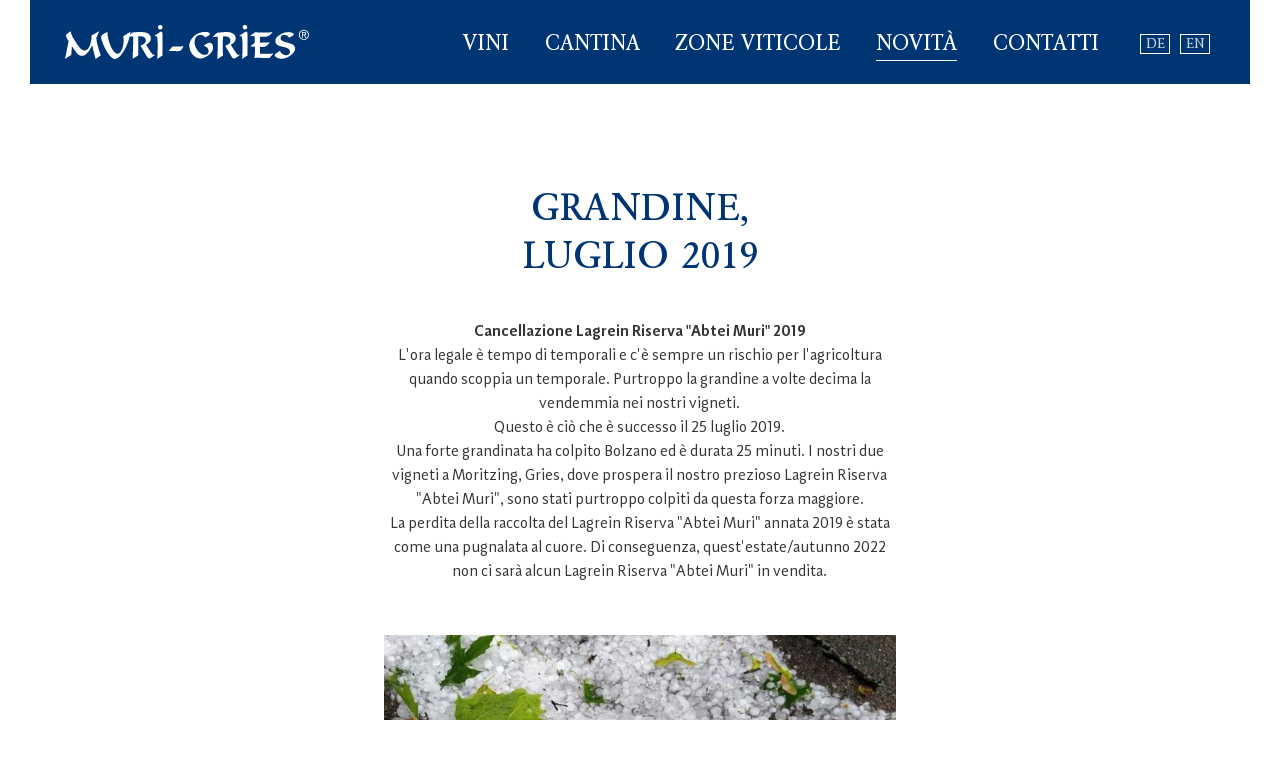

--- FILE ---
content_type: text/html; charset=utf-8
request_url: https://www.muri-gries.com/it/novita/25-grandine-luglio-2019
body_size: 5661
content:
<!DOCTYPE html>
<html lang="it" data-version="1">

	<head>
		<title>Grandine, luglio 2019 | Muri Gries</title>
<meta name="description" content="Cancellazione Lagrein Riserva "Abtei Muri" 2019
" />
<meta name="viewport" content="width=device-width, initial-scale=1"/><meta name="robots" content="index, follow" />
<link rel="canonical" href="/it/novita/25-grandine-luglio-2019" />
		<meta property="og:title" content="Grandine, luglio 2019" />
		<meta property="og:description" content="Cancellazione Lagrein Riserva "Abtei Muri" 2019
" />
		<meta property="og:type" content="website" />
		<meta property="og:url" content="https://www.muri-gries.com/it/novita/25-grandine-luglio-2019" />
		<meta property="og:image" content="https://www.muri-gries.com/images/news/25-1652176262_757443.jpg" />
		<meta property="og:site_name" content="Cantina Convento - Muri Gries" />
		<meta property="fb:admins" content="0" />
		
		<meta name="twitter:card" content="summary" />
		<meta name="twitter:creator" content="@murigries" />
		<meta name="twitter:url" content="https://www.muri-gries.com/it/novita/25-grandine-luglio-2019" />
		<meta name="twitter:title" content="Grandine, luglio 2019" />
		<meta name="twitter:description" content="Cancellazione Lagrein Riserva "Abtei Muri" 2019
" />
		<meta name="twitter:image" content="https://www.muri-gries.com/images/news/25-1652176262_757443.jpg" />
		<link rel="apple-touch-icon" sizes="180x180" href="/apple-touch-icon.png">
<link rel="icon" type="image/png" sizes="32x32" href="/favicon-32x32.png">
<link rel="icon" type="image/png" sizes="16x16" href="/favicon-16x16.png">
<link rel="manifest" href="/manifest.json">
<link rel="mask-icon" href="/safari-pinned-tab.svg" color="#003574">
<meta name="theme-color" content="#003574">
<meta name="format-detection" content="telephone=no">

<script>(function(w,d,s,l,i){w[l]=w[l]||[];w[l].push({'gtm.start':
new Date().getTime(),event:'gtm.js'});var f=d.getElementsByTagName(s)[0],
j=d.createElement(s),dl=l!='dataLayer'?'&l='+l:'';j.async=true;j.src=
'https://www.googletagmanager.com/gtm.js?id='+i+dl;f.parentNode.insertBefore(j,f);
})(window,document,'script','dataLayer','GTM-KBKGM2F');</script>		<link rel="stylesheet" type="text/css" href="/css/all.css.php?1695032664" media="all" />
		<link rel="stylesheet" type="text/css" href="/js/slick/slick-costom.css?1695032664" />
		<script src="/js/jquery/jquery.min.js"></script>
		<script src="https://www.google.com/recaptcha/api.js?render=6Lfp87oUAAAAAAxElGb1xh3kkT_ZPTB_j9uvcN1V"></script><script id="mcjs">!function(c,h,i,m,p){m=c.createElement(h),p=c.getElementsByTagName(h)[0],m.async=1,m.src=i,p.parentNode.insertBefore(m,p)}(document,"script","https://chimpstatic.com/mcjs-connected/js/users/f4204bc25e309aec57dcdf055/33f49bb1c62f407f3fdae44be.js");</script><script>var fbLang='it_IT';var pageLang='it';var siteHost='https://www.muri-gries.com';var cookiePoliceUrl=siteHost + '/it/privacy';var pageViews=0;var fbConversion=0;</script>	</head>
	
	<body id="body"  class="pageID400 fixed">
				<div id="allWrapper" class="pageID400">
			<div id="topWrapper">
				<div id="top">
					<div id="topInner">
						<nav id="mainNavi"><ul class="mainNavi"><li class="mN1Level"><a href="/it/vini">Vini</a></li>
<li class="mN1Level"><a href="/it/cantina">Cantina</a></li>
<li class="mN1Level"><a href="/it/zone-viticole">Zone viticole</a></li>
<li class="mN1Level"><a href="/it/novita" class="mNaActiv">Novità</a></li>
<li class="mN1Level"><a href="/it/contatti">Contatti</a></li>
<li class="mN1Level"><div id="sprachNaviTop"><a href="/de/aktuelles" title="Deutsch">de</a><a href="/en/news" title="English">en</a></div></li></ul></nav>												<a id="naviControl" href="javascript:openNaviRight();"></a>
						<a id="logo" href="/it"></a>
											</div>
				</div>
			</div>
						<div id="fpWrapper"  class="pageNoHeader"><a id="textTop"></a>
				<div id="fullpage">
					<div id="breadcrumbs" itemscope itemtype="https://schema.org/BreadcrumbList"><a href="/it">Muri Gries</a> &#8250; <span itemprop="itemListElement" itemscope itemtype="https://schema.org/ListItem"><a href="/it/novita" itemprop="item"><span itemprop="name">Novità</span><meta itemprop="position" content="1" /></a></span> &#8250; <span itemprop="itemListElement" itemscope itemtype="https://schema.org/ListItem"><a href="/it/novita/25-grandine-luglio-2019" itemprop="item"><span itemprop="name">Grandine, luglio 2019</span><meta itemprop="position" content="2" /></a></span> &#8250; </div>					<div id="page">
												<div id="content">
							<div id="wwcmsAW400-1" class="absatzWrapper aWhasWS aWhasWS5"><div class="absatz aFirst layout1"><div class="paragraphWrapper pWwidth70"><a class="pAnchor" name="a170"></a><div class="text clear"><div id="news"><div id="newsDetail"><div id="nDTop"><div id="nDTtitle"><h2>Grandine, luglio 2019</h2></div><div id="nDTeinleitung">Cancellazione Lagrein Riserva "Abtei Muri" 2019
</div><div id="nDTtext"><div> L&#39;ora legale &egrave; tempo di temporali e c&#39;&egrave; sempre un rischio per l&#39;agricoltura quando scoppia un temporale. Purtroppo la grandine a volte decima la vendemmia nei nostri vigneti.</div> <div> Questo &egrave; ci&ograve; che &egrave; successo il 25 luglio 2019.</div> <div> Una forte grandinata ha colpito Bolzano ed &egrave; durata 25 minuti. I nostri due vigneti a Moritzing, Gries, dove prospera il nostro prezioso Lagrein Riserva &quot;Abtei Muri&quot;, sono stati purtroppo colpiti da questa forza maggiore.</div> <div> La perdita della raccolta del Lagrein Riserva &quot;Abtei Muri&quot; annata 2019 &egrave; stata come una pugnalata al cuore. Di conseguenza, quest&#39;estate/autunno 2022 non ci sar&agrave; alcun Lagrein Riserva &quot;Abtei Muri&quot; in vendita.</div> </div></div><div id="nDImages"><div class="nImgCols"><figure class="nDIItem"><a href="/images/news/25-1652176262_757443.jpg" data-fancybox="gallery-25" title=""><img src="/images/news/25-1652176262_757443.jpg?size=700&typ=5" alt="" /></a></figure></div></div><div id="nDSocial"><div id="nDSshareButtons"><a class="post-share facebook" href="https://www.facebook.com/sharer.php?u=http%3A%2F%2Fwww.muri-gries.com%2Fit%2Fnovita%2F25-grandine-luglio-2019" onclick="MM_openBrWindow(this.href,'', 'height=500,width=700'); return false;">share<span></span></a><a class="post-share twitter" href="https://twitter.com/share?url=http%3A%2F%2Fwww.muri-gries.com%2Fit%2Fnovita%2F25-grandine-luglio-2019" onclick="MM_openBrWindow(this.href,'', 'height=500,width=700'); return false;">tweet</a><a class="post-share mail" href="mailto:?subject=Raccomandazione articolo: Muri-Gries&body=Clicca qui per l'articolo:%0Ahttp%3A%2F%2Fwww.muri-gries.com%2Fit%2Fnovita%2F25-grandine-luglio-2019%0A">mail</a></div><script src="/js/ajax/social_counts/get_social_counts.js"></script>
<script>
$(document).ready(function(){
	get_social_counts(25, 'it', 'news');
});
</script></div><div id="nDButton"><a href="/it/novita">Torna alla lista</a></div></div></div></div></div></div></div>						</div>
					</div>
				</div>
			</div>
						<div id="footerWrapper">
				<footer>
					<div id="footerRow1"></div>
					<div id="footerRow2">

						<div class="fBox">
<div class="fBoxIcon"></div>	
  <div class="fBoxTitle">
    Enoteca  </div>
  <div class="fBoxContent">
    Aperto da luned&igrave; a venerd&igrave; ore 8.00-12.00 e 14.00-18.00<br />
&nbsp;&nbsp;
<div>
	Il venerd&igrave; pomeriggio il nostro ufficio rimane chiuso, non &egrave; possibile emettere fatture.<br />
	<br />
	&nbsp;</div>  </div>
  <div class="fBoxLink"><a href="/it/contatti">Dettagli</a></div>
</div>
<div class="fBox" itemprop="address" itemscope itemtype="http://data-vocabulary.org/Address">
<div class="fBoxIcon"></div>	
  <div class="fBoxTitle">
    tenuta | cantina convento  </div>
  <div class="fBoxContent">
    Piazza Gries, 21<br />
39100 Bolzano &ndash; Alto Adige<br />
T +39 0471 282287&nbsp;<br />
<a href="mailto:info@muri-gries.com">info@muri-gries.com</a><br />
Part.IVA. 01461970210  </div>
  <span itemprop="geo" itemscope itemtype="http://data-vocabulary.org/Geo">
  <meta itemprop="latitude" content="46.4688211" />
  <meta itemprop="longitude" content="11.320166" />
  </span> </div>
<div class="fBox">
<div class="fBoxIcon"></div>	
  <div class="fBoxTitle">
    Newsletter  </div>
  <div class="fBoxContent">
    Volete essere informati sulle novit&agrave; della nostra cantina?<br />
Iscrivetevi alla nostra newsletter!  </div>
  <div class="fBoxLink"><a href="https://muri-gries.us16.list-manage.com/subscribe/post?u=f4204bc25e309aec57dcdf055&id=11ed527b0e" rel="noopener" target="_blank">Iscrizione</a></div>
</div>
					</div>
					<div id="footerRow3">
						<div id="socialIcons">
							<div id="sI_Title">Follow <i>#murigries</i></div>
							<div id="sI_Data">
								<a class="sI_Icon fb" href="https://www.facebook.com/CantinaMuriGries" target="_blank" rel="nofollow noopener">facebook</a>
								<a class="sI_Icon ig" href="https://www.instagram.com/murigries.winery/" target="_blank" rel="nofollow noopener">instagram</a>
								<a class="sI_Icon li" href="https://www.linkedin.com/company/murigries-winery/" target="_blank" rel="nofollow noopener">linkedin</a>
							</div>
						</div>


											</div>
					<div id="footerRow4">
						<div class="fBox4"><a href="https://www.muri-gries.org/" target="_blank">&raquo; Convento Benedettini&nbsp;<strong>Muri-Gries</strong></a></div><div class="fBox4"><ul id="footerNavi"><li><a href="/it/colophone" class="fNitem">Colophone</a></li><li><a href="/it/privacy" class="fNitem">Privacy</a></li></ul></div><div class="fBox4"><a href="https://www.europaeische-stiftungsweingueter.eu/" target="_blank"></a></div>					</div>
				</footer>
			</div>
		</div>
		<a id="slider-navi-mask" href="javascript:openNaviRight();"></a>
		<div id="naviWrapper"></div>

		<div id="kontaktBar"><a href="https://maps.app.goo.gl/otiEaS3Lr5asJS4c8" id="kB_Link_1" target="_blank"><i></i><b>Google Maps</b></a><a href="mailto:info@muri-gries.com" id="kB_Link_2"><i></i><b>E-Mail</b></a><a href="tel:00390471282287" id="kB_Link_3"><i></i><b>Telefono</b></a><a href="/it/contatti" id="kB_Link_4"><i></i><b>Contatti</b></a></div>
		<div id="jsCodes">
			<script>
//<![CDATA[
function saveScreenRes() {
	var windowWidth = $(window).width();
	var windowHeight = $(window).height();
	var xmlHttp = null;
	if (typeof XMLHttpRequest != 'undefined') {
		xmlHttp = new XMLHttpRequest();
	}
	if (!xmlHttp) {
		try {
			xmlHttp  = new ActiveXObject("Msxml2.XMLHTTP");
		} catch(e) {
			try {
				xmlHttp  = new ActiveXObject("Microsoft.XMLHTTP");
			} catch(e) {
				xmlHttp  = null;
			}
		}
	}
	if (xmlHttp) {
		
		// Mor-Info
		var userAgent=navigator.userAgent;
		var platform=navigator.platform;
		var cookieEnabled=navigator.cookieEnabled;
		if ((windowWidth/windowHeight)>=1) {
			var screenOrient='landscape';
		}
		else {
			var screenOrient='portrait';
		}
		
		var params = "windowWidth="+windowWidth+"&windowHeight="+windowHeight+"&screenOrient="+screenOrient+"&userAgent="+userAgent+"&platform="+platform+"&cookieEnabled="+cookieEnabled+"";
		
		xmlHttp.open("GET", '/cms/_screenRes.ajax.php?'+params, true);
		xmlHttp.onreadystatechange = function () {
			/*if (xmlHttp.readyState == 4) {
				document.getElementById('screen').innerHTML = xmlHttp.responseText;
			}*/
		};				
		xmlHttp.send(null);
	}	
}
$(document).ready(saveScreenRes);
$(window).on("load resize orientationchange", saveScreenRes);

function loadMobilNavi() {	
	var xmlHttp = null;
	if (typeof XMLHttpRequest != 'undefined') {
		xmlHttp = new XMLHttpRequest();
	}
	if (!xmlHttp) {
		try {
			xmlHttp  = new ActiveXObject("Msxml2.XMLHTTP");
		} catch(e) {
			try {
				xmlHttp  = new ActiveXObject("Microsoft.XMLHTTP");
			} catch(e) {
				xmlHttp  = null;
			}
		}
	}
	if (xmlHttp) {
		var params = "l=it&pageID=400&fullpath=it/novita";
		xmlHttp.open("GET", '/inc/_loadmobilNavi.ajax.php?'+params, true);
		xmlHttp.onreadystatechange = function () {
			if (xmlHttp.readyState == 4) {
				document.getElementById('naviWrapper').innerHTML = xmlHttp.responseText;
			}
		};				
		xmlHttp.send(null);	
		
		//openlayer('mobilNaviWrapper');
		//setnCIcon();
	}	
}

function openNaviRight() {
	loadMobilNavi();
	var bodyEl = document.getElementById('body');
	var activClass=bodyEl.className;
	var myClass=activClass.indexOf("naviOpen");
	if (myClass =='-1') {
		$('body').addClass('naviOpen');
		// open_layer('mobilNaviWrapper');
	}
	else {
		$('body').removeClass('naviOpen');
	}	
	// setnCIcon();
}


function loadNews(nr) {	
	var xmlHttp = null;
	if (typeof XMLHttpRequest != 'undefined') {
		xmlHttp = new XMLHttpRequest();
	}
	if (!xmlHttp) {
		try {
			xmlHttp  = new ActiveXObject("Msxml2.XMLHTTP");
		} catch(e) {
			try {
				xmlHttp  = new ActiveXObject("Microsoft.XMLHTTP");
			} catch(e) {
				xmlHttp  = null;
			}
		}
	}
	if (xmlHttp) {
		var params = "l=it&nrOfNews="+nr+"";
		xmlHttp.open("GET", '/php/news/_newsListe.ajax.php?'+params, true);
		xmlHttp.onreadystatechange = function () {
			if (xmlHttp.readyState == 4) {
				document.getElementById('newsListe').innerHTML = xmlHttp.responseText;
			}
		};				
		xmlHttp.send(null);
	}	
}
function openWein(weinID) {
	document.getElementById('weinDetail').innerHTML = '<div id="wDwait"></div>';
	$.ajax({
		type: "GET",
		url: "/php/weine/_weinDetail.ajax.php",
		data: "l=it&weinID="+weinID+"",
		success: function(response){
			console.log('weinID: '+weinID);
			$('#weinDetail').html(response);
			
			// Init CMSBox
						
		}
	});
	
	openOverlay('wDOverlay');
	
	var thisLink=document.getElementById('wLILink-'+weinID).getAttribute("href");
	history.pushState(null, null, thisLink);
	var thisPageTitle=document.getElementById('wLILink-'+weinID).getAttribute("title");
	
	// GTM-Push
	window.dataLayer.push({
	 'event': 'AjaxPageView',
	 'pagePath': ''+thisLink+'',
	 'pageTitle': ''+thisPageTitle+''
	 });
}

function closeWein(weinID) {
	openOverlay('wDOverlay');
	var thisLink=document.getElementById('wDTopRowClose').getAttribute("href");
	history.pushState(null, null, thisLink);
}

$(document).on( 
  'keydown', function(e) { 
	//if (e.key == "Escape") { 
	if (e.keyCode == 27) {
		if ($('body').hasClass('hasOverlay')) {
			
			if ($('body').hasClass('pageID200')) {
				openOverlay('wDOverlay');
			}
			
		}	
	}
});
//]]>
</script>			<script src="/js/functions.js"></script>
			<script src="/js/fancybox3/jquery.fancybox.min.js"></script>
			<link rel="stylesheet" type="text/css" href="/js/fancybox3/jquery.fancybox.min.css" media="screen" />
			<script>
				$('[data-fancybox="iframe"]').fancybox({
					scrolling: 'yes'
				});
			</script>
			<script src="/js/jquery/jquery.viewportchecker.js"></script>
			<script src="/js/slick/slick.min.js"></script>
			<script>
									var globalWindowWidth = $(window).width();

					function checkHorizontalResize() {
						var windowWidth = $(window).width();
						if (globalWindowWidth != windowWidth) {
							runCarouselHeader();
						}
					}

					function calcHeaderImgWrapper() {
						var windowWidth = $(window).width();
						var windowHeight = $(window).height();
						var topRowWrapperHeight = 0;
						/*var topRowWrapperHeight = $('#topRowWrapper').height();
						if (windowWidth>1000) {
							var centerNaviWrapperHeight = $('#centerNaviWrapper').height();
							var topButtonsHeight = 0;
						}
						else {
							var centerNaviWrapperHeight = 0;
							var topButtonsHeight = $('#topButtons').height();
						}*/
						if (windowWidth > 1000) {
															windowHeight = windowHeight * 0.7;
								var borderHeights = 116; // 8 + 30 = 8
														var carouSelHeight = windowHeight - topRowWrapperHeight - borderHeights;
						} else {
							var carouSelHeight = (windowHeight - topRowWrapperHeight) / 2;
						}


						if (carouSelHeight < 250) {
							carouSelHeight = 250;
						}

						$('#headerImage').css("height", carouSelHeight);
						$('#headerImage .hImage_carousel').css("height", carouSelHeight);
						//$('#headerImage .caroufredsel_wrapper').css("height", carouSelHeight);
						$('#headerImage #jqChImage').css("height", carouSelHeight);
						$('#headerImage #jqChImage .page').css("height", carouSelHeight);
					}

					function runCarouselHeaderSlick() {
												calcHeaderImgWrapper();
					}
				
					function runScripts() {
											}
					$(document).ready(runScripts);
							</script>
			<script>
				$(document).ready(function() {
					var topWrapperHeight = $('#topWrapper').height();
					var headerImageWrapperHeight = $('#headerImageWrapper').height();

					//var fixedLimit=(topWrapperHeight/2);
					var fixedLimit = 32;
					var lastScrollTop = 0;
					$(window).scroll(function(event) {
						// Y-Wert
						var y = $(this).scrollTop();
												
						if (y > (100)) {
							if (y > lastScrollTop){
								// downscroll code
									$('body').addClass('scrollDown');
									$('body').removeClass('scrollUp');
							} 
							else {
								// upscroll code
								$('body').addClass('scrollUp');
								$('body').removeClass('scrollDown');
							}
						}						
						lastScrollTop = y;
					});

					// Scroll
					$('.scrollButton.down').click(function() {
						var aTag = $("a[id='textTop']").offset().top;
						$('html,body').animate({
							scrollTop: aTag
						}, 600);
						return false;
					});

					// Viewport-Animation
					$('.absatz:not(:first)').addClass("hidden").viewportChecker({
						classToAdd: 'visible animated fadeInUp',
						classToRemove: 'hidden',
						repeat: false,
						offset: 50
					});
					$('.bIBoxContent').addClass("hidden").viewportChecker({
						classToAdd: 'visible animated fadeInUpSlow',
						classToRemove: 'hidden',
						repeat: false,
						offset: 200
					});
									});
			</script>

					</div>
			</body>

</html>

--- FILE ---
content_type: text/html; charset=utf-8
request_url: https://www.google.com/recaptcha/api2/anchor?ar=1&k=6Lfp87oUAAAAAAxElGb1xh3kkT_ZPTB_j9uvcN1V&co=aHR0cHM6Ly93d3cubXVyaS1ncmllcy5jb206NDQz&hl=en&v=PoyoqOPhxBO7pBk68S4YbpHZ&size=invisible&anchor-ms=20000&execute-ms=30000&cb=ywjje0wh91cs
body_size: 48357
content:
<!DOCTYPE HTML><html dir="ltr" lang="en"><head><meta http-equiv="Content-Type" content="text/html; charset=UTF-8">
<meta http-equiv="X-UA-Compatible" content="IE=edge">
<title>reCAPTCHA</title>
<style type="text/css">
/* cyrillic-ext */
@font-face {
  font-family: 'Roboto';
  font-style: normal;
  font-weight: 400;
  font-stretch: 100%;
  src: url(//fonts.gstatic.com/s/roboto/v48/KFO7CnqEu92Fr1ME7kSn66aGLdTylUAMa3GUBHMdazTgWw.woff2) format('woff2');
  unicode-range: U+0460-052F, U+1C80-1C8A, U+20B4, U+2DE0-2DFF, U+A640-A69F, U+FE2E-FE2F;
}
/* cyrillic */
@font-face {
  font-family: 'Roboto';
  font-style: normal;
  font-weight: 400;
  font-stretch: 100%;
  src: url(//fonts.gstatic.com/s/roboto/v48/KFO7CnqEu92Fr1ME7kSn66aGLdTylUAMa3iUBHMdazTgWw.woff2) format('woff2');
  unicode-range: U+0301, U+0400-045F, U+0490-0491, U+04B0-04B1, U+2116;
}
/* greek-ext */
@font-face {
  font-family: 'Roboto';
  font-style: normal;
  font-weight: 400;
  font-stretch: 100%;
  src: url(//fonts.gstatic.com/s/roboto/v48/KFO7CnqEu92Fr1ME7kSn66aGLdTylUAMa3CUBHMdazTgWw.woff2) format('woff2');
  unicode-range: U+1F00-1FFF;
}
/* greek */
@font-face {
  font-family: 'Roboto';
  font-style: normal;
  font-weight: 400;
  font-stretch: 100%;
  src: url(//fonts.gstatic.com/s/roboto/v48/KFO7CnqEu92Fr1ME7kSn66aGLdTylUAMa3-UBHMdazTgWw.woff2) format('woff2');
  unicode-range: U+0370-0377, U+037A-037F, U+0384-038A, U+038C, U+038E-03A1, U+03A3-03FF;
}
/* math */
@font-face {
  font-family: 'Roboto';
  font-style: normal;
  font-weight: 400;
  font-stretch: 100%;
  src: url(//fonts.gstatic.com/s/roboto/v48/KFO7CnqEu92Fr1ME7kSn66aGLdTylUAMawCUBHMdazTgWw.woff2) format('woff2');
  unicode-range: U+0302-0303, U+0305, U+0307-0308, U+0310, U+0312, U+0315, U+031A, U+0326-0327, U+032C, U+032F-0330, U+0332-0333, U+0338, U+033A, U+0346, U+034D, U+0391-03A1, U+03A3-03A9, U+03B1-03C9, U+03D1, U+03D5-03D6, U+03F0-03F1, U+03F4-03F5, U+2016-2017, U+2034-2038, U+203C, U+2040, U+2043, U+2047, U+2050, U+2057, U+205F, U+2070-2071, U+2074-208E, U+2090-209C, U+20D0-20DC, U+20E1, U+20E5-20EF, U+2100-2112, U+2114-2115, U+2117-2121, U+2123-214F, U+2190, U+2192, U+2194-21AE, U+21B0-21E5, U+21F1-21F2, U+21F4-2211, U+2213-2214, U+2216-22FF, U+2308-230B, U+2310, U+2319, U+231C-2321, U+2336-237A, U+237C, U+2395, U+239B-23B7, U+23D0, U+23DC-23E1, U+2474-2475, U+25AF, U+25B3, U+25B7, U+25BD, U+25C1, U+25CA, U+25CC, U+25FB, U+266D-266F, U+27C0-27FF, U+2900-2AFF, U+2B0E-2B11, U+2B30-2B4C, U+2BFE, U+3030, U+FF5B, U+FF5D, U+1D400-1D7FF, U+1EE00-1EEFF;
}
/* symbols */
@font-face {
  font-family: 'Roboto';
  font-style: normal;
  font-weight: 400;
  font-stretch: 100%;
  src: url(//fonts.gstatic.com/s/roboto/v48/KFO7CnqEu92Fr1ME7kSn66aGLdTylUAMaxKUBHMdazTgWw.woff2) format('woff2');
  unicode-range: U+0001-000C, U+000E-001F, U+007F-009F, U+20DD-20E0, U+20E2-20E4, U+2150-218F, U+2190, U+2192, U+2194-2199, U+21AF, U+21E6-21F0, U+21F3, U+2218-2219, U+2299, U+22C4-22C6, U+2300-243F, U+2440-244A, U+2460-24FF, U+25A0-27BF, U+2800-28FF, U+2921-2922, U+2981, U+29BF, U+29EB, U+2B00-2BFF, U+4DC0-4DFF, U+FFF9-FFFB, U+10140-1018E, U+10190-1019C, U+101A0, U+101D0-101FD, U+102E0-102FB, U+10E60-10E7E, U+1D2C0-1D2D3, U+1D2E0-1D37F, U+1F000-1F0FF, U+1F100-1F1AD, U+1F1E6-1F1FF, U+1F30D-1F30F, U+1F315, U+1F31C, U+1F31E, U+1F320-1F32C, U+1F336, U+1F378, U+1F37D, U+1F382, U+1F393-1F39F, U+1F3A7-1F3A8, U+1F3AC-1F3AF, U+1F3C2, U+1F3C4-1F3C6, U+1F3CA-1F3CE, U+1F3D4-1F3E0, U+1F3ED, U+1F3F1-1F3F3, U+1F3F5-1F3F7, U+1F408, U+1F415, U+1F41F, U+1F426, U+1F43F, U+1F441-1F442, U+1F444, U+1F446-1F449, U+1F44C-1F44E, U+1F453, U+1F46A, U+1F47D, U+1F4A3, U+1F4B0, U+1F4B3, U+1F4B9, U+1F4BB, U+1F4BF, U+1F4C8-1F4CB, U+1F4D6, U+1F4DA, U+1F4DF, U+1F4E3-1F4E6, U+1F4EA-1F4ED, U+1F4F7, U+1F4F9-1F4FB, U+1F4FD-1F4FE, U+1F503, U+1F507-1F50B, U+1F50D, U+1F512-1F513, U+1F53E-1F54A, U+1F54F-1F5FA, U+1F610, U+1F650-1F67F, U+1F687, U+1F68D, U+1F691, U+1F694, U+1F698, U+1F6AD, U+1F6B2, U+1F6B9-1F6BA, U+1F6BC, U+1F6C6-1F6CF, U+1F6D3-1F6D7, U+1F6E0-1F6EA, U+1F6F0-1F6F3, U+1F6F7-1F6FC, U+1F700-1F7FF, U+1F800-1F80B, U+1F810-1F847, U+1F850-1F859, U+1F860-1F887, U+1F890-1F8AD, U+1F8B0-1F8BB, U+1F8C0-1F8C1, U+1F900-1F90B, U+1F93B, U+1F946, U+1F984, U+1F996, U+1F9E9, U+1FA00-1FA6F, U+1FA70-1FA7C, U+1FA80-1FA89, U+1FA8F-1FAC6, U+1FACE-1FADC, U+1FADF-1FAE9, U+1FAF0-1FAF8, U+1FB00-1FBFF;
}
/* vietnamese */
@font-face {
  font-family: 'Roboto';
  font-style: normal;
  font-weight: 400;
  font-stretch: 100%;
  src: url(//fonts.gstatic.com/s/roboto/v48/KFO7CnqEu92Fr1ME7kSn66aGLdTylUAMa3OUBHMdazTgWw.woff2) format('woff2');
  unicode-range: U+0102-0103, U+0110-0111, U+0128-0129, U+0168-0169, U+01A0-01A1, U+01AF-01B0, U+0300-0301, U+0303-0304, U+0308-0309, U+0323, U+0329, U+1EA0-1EF9, U+20AB;
}
/* latin-ext */
@font-face {
  font-family: 'Roboto';
  font-style: normal;
  font-weight: 400;
  font-stretch: 100%;
  src: url(//fonts.gstatic.com/s/roboto/v48/KFO7CnqEu92Fr1ME7kSn66aGLdTylUAMa3KUBHMdazTgWw.woff2) format('woff2');
  unicode-range: U+0100-02BA, U+02BD-02C5, U+02C7-02CC, U+02CE-02D7, U+02DD-02FF, U+0304, U+0308, U+0329, U+1D00-1DBF, U+1E00-1E9F, U+1EF2-1EFF, U+2020, U+20A0-20AB, U+20AD-20C0, U+2113, U+2C60-2C7F, U+A720-A7FF;
}
/* latin */
@font-face {
  font-family: 'Roboto';
  font-style: normal;
  font-weight: 400;
  font-stretch: 100%;
  src: url(//fonts.gstatic.com/s/roboto/v48/KFO7CnqEu92Fr1ME7kSn66aGLdTylUAMa3yUBHMdazQ.woff2) format('woff2');
  unicode-range: U+0000-00FF, U+0131, U+0152-0153, U+02BB-02BC, U+02C6, U+02DA, U+02DC, U+0304, U+0308, U+0329, U+2000-206F, U+20AC, U+2122, U+2191, U+2193, U+2212, U+2215, U+FEFF, U+FFFD;
}
/* cyrillic-ext */
@font-face {
  font-family: 'Roboto';
  font-style: normal;
  font-weight: 500;
  font-stretch: 100%;
  src: url(//fonts.gstatic.com/s/roboto/v48/KFO7CnqEu92Fr1ME7kSn66aGLdTylUAMa3GUBHMdazTgWw.woff2) format('woff2');
  unicode-range: U+0460-052F, U+1C80-1C8A, U+20B4, U+2DE0-2DFF, U+A640-A69F, U+FE2E-FE2F;
}
/* cyrillic */
@font-face {
  font-family: 'Roboto';
  font-style: normal;
  font-weight: 500;
  font-stretch: 100%;
  src: url(//fonts.gstatic.com/s/roboto/v48/KFO7CnqEu92Fr1ME7kSn66aGLdTylUAMa3iUBHMdazTgWw.woff2) format('woff2');
  unicode-range: U+0301, U+0400-045F, U+0490-0491, U+04B0-04B1, U+2116;
}
/* greek-ext */
@font-face {
  font-family: 'Roboto';
  font-style: normal;
  font-weight: 500;
  font-stretch: 100%;
  src: url(//fonts.gstatic.com/s/roboto/v48/KFO7CnqEu92Fr1ME7kSn66aGLdTylUAMa3CUBHMdazTgWw.woff2) format('woff2');
  unicode-range: U+1F00-1FFF;
}
/* greek */
@font-face {
  font-family: 'Roboto';
  font-style: normal;
  font-weight: 500;
  font-stretch: 100%;
  src: url(//fonts.gstatic.com/s/roboto/v48/KFO7CnqEu92Fr1ME7kSn66aGLdTylUAMa3-UBHMdazTgWw.woff2) format('woff2');
  unicode-range: U+0370-0377, U+037A-037F, U+0384-038A, U+038C, U+038E-03A1, U+03A3-03FF;
}
/* math */
@font-face {
  font-family: 'Roboto';
  font-style: normal;
  font-weight: 500;
  font-stretch: 100%;
  src: url(//fonts.gstatic.com/s/roboto/v48/KFO7CnqEu92Fr1ME7kSn66aGLdTylUAMawCUBHMdazTgWw.woff2) format('woff2');
  unicode-range: U+0302-0303, U+0305, U+0307-0308, U+0310, U+0312, U+0315, U+031A, U+0326-0327, U+032C, U+032F-0330, U+0332-0333, U+0338, U+033A, U+0346, U+034D, U+0391-03A1, U+03A3-03A9, U+03B1-03C9, U+03D1, U+03D5-03D6, U+03F0-03F1, U+03F4-03F5, U+2016-2017, U+2034-2038, U+203C, U+2040, U+2043, U+2047, U+2050, U+2057, U+205F, U+2070-2071, U+2074-208E, U+2090-209C, U+20D0-20DC, U+20E1, U+20E5-20EF, U+2100-2112, U+2114-2115, U+2117-2121, U+2123-214F, U+2190, U+2192, U+2194-21AE, U+21B0-21E5, U+21F1-21F2, U+21F4-2211, U+2213-2214, U+2216-22FF, U+2308-230B, U+2310, U+2319, U+231C-2321, U+2336-237A, U+237C, U+2395, U+239B-23B7, U+23D0, U+23DC-23E1, U+2474-2475, U+25AF, U+25B3, U+25B7, U+25BD, U+25C1, U+25CA, U+25CC, U+25FB, U+266D-266F, U+27C0-27FF, U+2900-2AFF, U+2B0E-2B11, U+2B30-2B4C, U+2BFE, U+3030, U+FF5B, U+FF5D, U+1D400-1D7FF, U+1EE00-1EEFF;
}
/* symbols */
@font-face {
  font-family: 'Roboto';
  font-style: normal;
  font-weight: 500;
  font-stretch: 100%;
  src: url(//fonts.gstatic.com/s/roboto/v48/KFO7CnqEu92Fr1ME7kSn66aGLdTylUAMaxKUBHMdazTgWw.woff2) format('woff2');
  unicode-range: U+0001-000C, U+000E-001F, U+007F-009F, U+20DD-20E0, U+20E2-20E4, U+2150-218F, U+2190, U+2192, U+2194-2199, U+21AF, U+21E6-21F0, U+21F3, U+2218-2219, U+2299, U+22C4-22C6, U+2300-243F, U+2440-244A, U+2460-24FF, U+25A0-27BF, U+2800-28FF, U+2921-2922, U+2981, U+29BF, U+29EB, U+2B00-2BFF, U+4DC0-4DFF, U+FFF9-FFFB, U+10140-1018E, U+10190-1019C, U+101A0, U+101D0-101FD, U+102E0-102FB, U+10E60-10E7E, U+1D2C0-1D2D3, U+1D2E0-1D37F, U+1F000-1F0FF, U+1F100-1F1AD, U+1F1E6-1F1FF, U+1F30D-1F30F, U+1F315, U+1F31C, U+1F31E, U+1F320-1F32C, U+1F336, U+1F378, U+1F37D, U+1F382, U+1F393-1F39F, U+1F3A7-1F3A8, U+1F3AC-1F3AF, U+1F3C2, U+1F3C4-1F3C6, U+1F3CA-1F3CE, U+1F3D4-1F3E0, U+1F3ED, U+1F3F1-1F3F3, U+1F3F5-1F3F7, U+1F408, U+1F415, U+1F41F, U+1F426, U+1F43F, U+1F441-1F442, U+1F444, U+1F446-1F449, U+1F44C-1F44E, U+1F453, U+1F46A, U+1F47D, U+1F4A3, U+1F4B0, U+1F4B3, U+1F4B9, U+1F4BB, U+1F4BF, U+1F4C8-1F4CB, U+1F4D6, U+1F4DA, U+1F4DF, U+1F4E3-1F4E6, U+1F4EA-1F4ED, U+1F4F7, U+1F4F9-1F4FB, U+1F4FD-1F4FE, U+1F503, U+1F507-1F50B, U+1F50D, U+1F512-1F513, U+1F53E-1F54A, U+1F54F-1F5FA, U+1F610, U+1F650-1F67F, U+1F687, U+1F68D, U+1F691, U+1F694, U+1F698, U+1F6AD, U+1F6B2, U+1F6B9-1F6BA, U+1F6BC, U+1F6C6-1F6CF, U+1F6D3-1F6D7, U+1F6E0-1F6EA, U+1F6F0-1F6F3, U+1F6F7-1F6FC, U+1F700-1F7FF, U+1F800-1F80B, U+1F810-1F847, U+1F850-1F859, U+1F860-1F887, U+1F890-1F8AD, U+1F8B0-1F8BB, U+1F8C0-1F8C1, U+1F900-1F90B, U+1F93B, U+1F946, U+1F984, U+1F996, U+1F9E9, U+1FA00-1FA6F, U+1FA70-1FA7C, U+1FA80-1FA89, U+1FA8F-1FAC6, U+1FACE-1FADC, U+1FADF-1FAE9, U+1FAF0-1FAF8, U+1FB00-1FBFF;
}
/* vietnamese */
@font-face {
  font-family: 'Roboto';
  font-style: normal;
  font-weight: 500;
  font-stretch: 100%;
  src: url(//fonts.gstatic.com/s/roboto/v48/KFO7CnqEu92Fr1ME7kSn66aGLdTylUAMa3OUBHMdazTgWw.woff2) format('woff2');
  unicode-range: U+0102-0103, U+0110-0111, U+0128-0129, U+0168-0169, U+01A0-01A1, U+01AF-01B0, U+0300-0301, U+0303-0304, U+0308-0309, U+0323, U+0329, U+1EA0-1EF9, U+20AB;
}
/* latin-ext */
@font-face {
  font-family: 'Roboto';
  font-style: normal;
  font-weight: 500;
  font-stretch: 100%;
  src: url(//fonts.gstatic.com/s/roboto/v48/KFO7CnqEu92Fr1ME7kSn66aGLdTylUAMa3KUBHMdazTgWw.woff2) format('woff2');
  unicode-range: U+0100-02BA, U+02BD-02C5, U+02C7-02CC, U+02CE-02D7, U+02DD-02FF, U+0304, U+0308, U+0329, U+1D00-1DBF, U+1E00-1E9F, U+1EF2-1EFF, U+2020, U+20A0-20AB, U+20AD-20C0, U+2113, U+2C60-2C7F, U+A720-A7FF;
}
/* latin */
@font-face {
  font-family: 'Roboto';
  font-style: normal;
  font-weight: 500;
  font-stretch: 100%;
  src: url(//fonts.gstatic.com/s/roboto/v48/KFO7CnqEu92Fr1ME7kSn66aGLdTylUAMa3yUBHMdazQ.woff2) format('woff2');
  unicode-range: U+0000-00FF, U+0131, U+0152-0153, U+02BB-02BC, U+02C6, U+02DA, U+02DC, U+0304, U+0308, U+0329, U+2000-206F, U+20AC, U+2122, U+2191, U+2193, U+2212, U+2215, U+FEFF, U+FFFD;
}
/* cyrillic-ext */
@font-face {
  font-family: 'Roboto';
  font-style: normal;
  font-weight: 900;
  font-stretch: 100%;
  src: url(//fonts.gstatic.com/s/roboto/v48/KFO7CnqEu92Fr1ME7kSn66aGLdTylUAMa3GUBHMdazTgWw.woff2) format('woff2');
  unicode-range: U+0460-052F, U+1C80-1C8A, U+20B4, U+2DE0-2DFF, U+A640-A69F, U+FE2E-FE2F;
}
/* cyrillic */
@font-face {
  font-family: 'Roboto';
  font-style: normal;
  font-weight: 900;
  font-stretch: 100%;
  src: url(//fonts.gstatic.com/s/roboto/v48/KFO7CnqEu92Fr1ME7kSn66aGLdTylUAMa3iUBHMdazTgWw.woff2) format('woff2');
  unicode-range: U+0301, U+0400-045F, U+0490-0491, U+04B0-04B1, U+2116;
}
/* greek-ext */
@font-face {
  font-family: 'Roboto';
  font-style: normal;
  font-weight: 900;
  font-stretch: 100%;
  src: url(//fonts.gstatic.com/s/roboto/v48/KFO7CnqEu92Fr1ME7kSn66aGLdTylUAMa3CUBHMdazTgWw.woff2) format('woff2');
  unicode-range: U+1F00-1FFF;
}
/* greek */
@font-face {
  font-family: 'Roboto';
  font-style: normal;
  font-weight: 900;
  font-stretch: 100%;
  src: url(//fonts.gstatic.com/s/roboto/v48/KFO7CnqEu92Fr1ME7kSn66aGLdTylUAMa3-UBHMdazTgWw.woff2) format('woff2');
  unicode-range: U+0370-0377, U+037A-037F, U+0384-038A, U+038C, U+038E-03A1, U+03A3-03FF;
}
/* math */
@font-face {
  font-family: 'Roboto';
  font-style: normal;
  font-weight: 900;
  font-stretch: 100%;
  src: url(//fonts.gstatic.com/s/roboto/v48/KFO7CnqEu92Fr1ME7kSn66aGLdTylUAMawCUBHMdazTgWw.woff2) format('woff2');
  unicode-range: U+0302-0303, U+0305, U+0307-0308, U+0310, U+0312, U+0315, U+031A, U+0326-0327, U+032C, U+032F-0330, U+0332-0333, U+0338, U+033A, U+0346, U+034D, U+0391-03A1, U+03A3-03A9, U+03B1-03C9, U+03D1, U+03D5-03D6, U+03F0-03F1, U+03F4-03F5, U+2016-2017, U+2034-2038, U+203C, U+2040, U+2043, U+2047, U+2050, U+2057, U+205F, U+2070-2071, U+2074-208E, U+2090-209C, U+20D0-20DC, U+20E1, U+20E5-20EF, U+2100-2112, U+2114-2115, U+2117-2121, U+2123-214F, U+2190, U+2192, U+2194-21AE, U+21B0-21E5, U+21F1-21F2, U+21F4-2211, U+2213-2214, U+2216-22FF, U+2308-230B, U+2310, U+2319, U+231C-2321, U+2336-237A, U+237C, U+2395, U+239B-23B7, U+23D0, U+23DC-23E1, U+2474-2475, U+25AF, U+25B3, U+25B7, U+25BD, U+25C1, U+25CA, U+25CC, U+25FB, U+266D-266F, U+27C0-27FF, U+2900-2AFF, U+2B0E-2B11, U+2B30-2B4C, U+2BFE, U+3030, U+FF5B, U+FF5D, U+1D400-1D7FF, U+1EE00-1EEFF;
}
/* symbols */
@font-face {
  font-family: 'Roboto';
  font-style: normal;
  font-weight: 900;
  font-stretch: 100%;
  src: url(//fonts.gstatic.com/s/roboto/v48/KFO7CnqEu92Fr1ME7kSn66aGLdTylUAMaxKUBHMdazTgWw.woff2) format('woff2');
  unicode-range: U+0001-000C, U+000E-001F, U+007F-009F, U+20DD-20E0, U+20E2-20E4, U+2150-218F, U+2190, U+2192, U+2194-2199, U+21AF, U+21E6-21F0, U+21F3, U+2218-2219, U+2299, U+22C4-22C6, U+2300-243F, U+2440-244A, U+2460-24FF, U+25A0-27BF, U+2800-28FF, U+2921-2922, U+2981, U+29BF, U+29EB, U+2B00-2BFF, U+4DC0-4DFF, U+FFF9-FFFB, U+10140-1018E, U+10190-1019C, U+101A0, U+101D0-101FD, U+102E0-102FB, U+10E60-10E7E, U+1D2C0-1D2D3, U+1D2E0-1D37F, U+1F000-1F0FF, U+1F100-1F1AD, U+1F1E6-1F1FF, U+1F30D-1F30F, U+1F315, U+1F31C, U+1F31E, U+1F320-1F32C, U+1F336, U+1F378, U+1F37D, U+1F382, U+1F393-1F39F, U+1F3A7-1F3A8, U+1F3AC-1F3AF, U+1F3C2, U+1F3C4-1F3C6, U+1F3CA-1F3CE, U+1F3D4-1F3E0, U+1F3ED, U+1F3F1-1F3F3, U+1F3F5-1F3F7, U+1F408, U+1F415, U+1F41F, U+1F426, U+1F43F, U+1F441-1F442, U+1F444, U+1F446-1F449, U+1F44C-1F44E, U+1F453, U+1F46A, U+1F47D, U+1F4A3, U+1F4B0, U+1F4B3, U+1F4B9, U+1F4BB, U+1F4BF, U+1F4C8-1F4CB, U+1F4D6, U+1F4DA, U+1F4DF, U+1F4E3-1F4E6, U+1F4EA-1F4ED, U+1F4F7, U+1F4F9-1F4FB, U+1F4FD-1F4FE, U+1F503, U+1F507-1F50B, U+1F50D, U+1F512-1F513, U+1F53E-1F54A, U+1F54F-1F5FA, U+1F610, U+1F650-1F67F, U+1F687, U+1F68D, U+1F691, U+1F694, U+1F698, U+1F6AD, U+1F6B2, U+1F6B9-1F6BA, U+1F6BC, U+1F6C6-1F6CF, U+1F6D3-1F6D7, U+1F6E0-1F6EA, U+1F6F0-1F6F3, U+1F6F7-1F6FC, U+1F700-1F7FF, U+1F800-1F80B, U+1F810-1F847, U+1F850-1F859, U+1F860-1F887, U+1F890-1F8AD, U+1F8B0-1F8BB, U+1F8C0-1F8C1, U+1F900-1F90B, U+1F93B, U+1F946, U+1F984, U+1F996, U+1F9E9, U+1FA00-1FA6F, U+1FA70-1FA7C, U+1FA80-1FA89, U+1FA8F-1FAC6, U+1FACE-1FADC, U+1FADF-1FAE9, U+1FAF0-1FAF8, U+1FB00-1FBFF;
}
/* vietnamese */
@font-face {
  font-family: 'Roboto';
  font-style: normal;
  font-weight: 900;
  font-stretch: 100%;
  src: url(//fonts.gstatic.com/s/roboto/v48/KFO7CnqEu92Fr1ME7kSn66aGLdTylUAMa3OUBHMdazTgWw.woff2) format('woff2');
  unicode-range: U+0102-0103, U+0110-0111, U+0128-0129, U+0168-0169, U+01A0-01A1, U+01AF-01B0, U+0300-0301, U+0303-0304, U+0308-0309, U+0323, U+0329, U+1EA0-1EF9, U+20AB;
}
/* latin-ext */
@font-face {
  font-family: 'Roboto';
  font-style: normal;
  font-weight: 900;
  font-stretch: 100%;
  src: url(//fonts.gstatic.com/s/roboto/v48/KFO7CnqEu92Fr1ME7kSn66aGLdTylUAMa3KUBHMdazTgWw.woff2) format('woff2');
  unicode-range: U+0100-02BA, U+02BD-02C5, U+02C7-02CC, U+02CE-02D7, U+02DD-02FF, U+0304, U+0308, U+0329, U+1D00-1DBF, U+1E00-1E9F, U+1EF2-1EFF, U+2020, U+20A0-20AB, U+20AD-20C0, U+2113, U+2C60-2C7F, U+A720-A7FF;
}
/* latin */
@font-face {
  font-family: 'Roboto';
  font-style: normal;
  font-weight: 900;
  font-stretch: 100%;
  src: url(//fonts.gstatic.com/s/roboto/v48/KFO7CnqEu92Fr1ME7kSn66aGLdTylUAMa3yUBHMdazQ.woff2) format('woff2');
  unicode-range: U+0000-00FF, U+0131, U+0152-0153, U+02BB-02BC, U+02C6, U+02DA, U+02DC, U+0304, U+0308, U+0329, U+2000-206F, U+20AC, U+2122, U+2191, U+2193, U+2212, U+2215, U+FEFF, U+FFFD;
}

</style>
<link rel="stylesheet" type="text/css" href="https://www.gstatic.com/recaptcha/releases/PoyoqOPhxBO7pBk68S4YbpHZ/styles__ltr.css">
<script nonce="ijYGZ-YEqqwiVv46FT6w_g" type="text/javascript">window['__recaptcha_api'] = 'https://www.google.com/recaptcha/api2/';</script>
<script type="text/javascript" src="https://www.gstatic.com/recaptcha/releases/PoyoqOPhxBO7pBk68S4YbpHZ/recaptcha__en.js" nonce="ijYGZ-YEqqwiVv46FT6w_g">
      
    </script></head>
<body><div id="rc-anchor-alert" class="rc-anchor-alert"></div>
<input type="hidden" id="recaptcha-token" value="[base64]">
<script type="text/javascript" nonce="ijYGZ-YEqqwiVv46FT6w_g">
      recaptcha.anchor.Main.init("[\x22ainput\x22,[\x22bgdata\x22,\x22\x22,\[base64]/[base64]/[base64]/[base64]/[base64]/UltsKytdPUU6KEU8MjA0OD9SW2wrK109RT4+NnwxOTI6KChFJjY0NTEyKT09NTUyOTYmJk0rMTxjLmxlbmd0aCYmKGMuY2hhckNvZGVBdChNKzEpJjY0NTEyKT09NTYzMjA/[base64]/[base64]/[base64]/[base64]/[base64]/[base64]/[base64]\x22,\[base64]\x22,\x22fMKoBsOnfEoKwpQPw6JMC1HChWnCjVLCocO5w5Q/WMOuWWwEwpEUDMOJAAAmw7zCmcKOw5bCjsKMw5MFacO5wrHDsxbDkMOfYcOQLznCmMOsbzTCl8KSw7lUwrXChMOPwpItJCDCn8KiZCE4w6/CgxJMw7/DuQBVQXE6w4V3wqJUZMOEFWnCiWLDkcOnwpnCpjtVw7TDt8K3w5jCssO8YMOhVVTClcKKwpTCkcOGw4ZEwp7CkzsMVXVtw5LDr8KWPAkKBsK5w7R7TFnCoMOVKl7CpH9JwqE/wqxMw4JBMDMuw6/DlsK+UjPDmxIuwq/[base64]/DtVnDrcOqc8OQw6/CqMKUwqXChMObwptrWXovIhQWVmcNQ8OgwpHCiTHDk0swwrJ1w5bDl8K6w74Gw7PCkcKfaQAqw7wRYcKzTjzDtsOeBsKraTlMw6jDlQPDi8K+Q0ElAcOGwpHDswUAwqXDgMOhw41tw6bCpAhyLcKtRsO9NnLDhMKkcVRRwroYYMO5I2/DpHVIwq0jwqQRwqVGSg/CoCjCg1bDgTrDlFvDn8OTAxh1aDUMwqXDrmgJw5TCgMOXw48pwp3DqsOQVFoNw5x+wqVfWcKPOnTCrHnDqsKxW3tSEUbDpsKncAbCimsTw7gnw7oVGSUvMG/CusK5cErCs8KlR8KMQcOlwqZZZ8KeX3g3w5HDoUzDuhwOw7ARVQh3w6VzwojDh2vDiT8GMFV7w5jDtcKTw6EswqMmP8KEwq0/wpzCqcO4w6vDlh7DpsOYw6bCh1wSOgXCo8OCw7d6WMOrw6xJw73CoSR7w5FNQ25xKMOLwoRVwpDCt8K7w4R+f8K0HcOLecKWPGxPw6gZw5/CnMOnw7XCsU7ChGh4aFgcw5rCnS8Hw79bN8KFwrB+acO8KRdWXEAldMK+wrrChCkLOMKZwq9XWsOeJsKkwpDDk3Esw4/CvsKVwp1ww50oS8OXwpzCoiDCncKZwrDDrsOOUsKhajfDiTPCkCPDhcKPwqDDtMOUw69zwogPw5rDtEjCl8Oewo7CrXvDisKaCXghwpcxw4xDRsK3wpo6VMK4w6zDpQ7DlFXDozgbw71wwqnCuQjDncKnXcO/woXCt8OVw447OCbDvDhGw556wrRmwqhBw4hUF8KPMxXCj8Oiw4XDo8KGFk1HwpV4ahABw6jDjnPCuEhrfsOpIXXDn1/DscK5wqvDsSYjw7fCl8KCw7YgTcKTwonDuD7DukrDqhQ2woHDsm3DkHUuPsO6OMK7wrnDkA/DphzDp8Kvwq8VwrUJW8Okw5pJw50DT8K8wp0jHcOTRVhNM8ObL8ONSzl5w7Y/woDCj8OUwqZrw6nCrB/[base64]/wqF5wqTDp15yYsK9w59gDCzCvMKswqXDjnTDvh/DhMKGw7dybhxxw7gbw6zDkcOkw6ZVwojDiR01wo3Ci8OfJVl/[base64]/DgRnDocOSwqsXwqpJw7vCnsK4X8OeWmfCtsOiw7Vcw7JIw5N9w51jw7J3wrZkw5ILP3xyw4MeKUA4fx3Cgko7w7/Dl8KRw5/CsMK1YsOhGMOxw4ZkwoBOVWTCpSk9Clg5wo7DhQ0Vw4rDh8KTw4kUYQ1wwrzCk8KFbF/[base64]/CkFPDmn4BIsKOH8KCworCqBPDuE/DucK2bCXDoMKWDcOEw4nDhMKfc8K8PMO1w5hfERoew7PDiiTCrcK/w6bDiwPCnXbDkXJZw6/[base64]/JMKPwoYOw6nDkMK6wrEnwql9KUp9ScOxw64yw6oETXHDvXzDrsOtKh/[base64]/McOSeMKeK8K6w4PCmcOQwpxFwrAcSmvCgcOBPy8ZwrvCtMKXTyQJZMKwFy3Dulsgwo4uMsO0w50LwrdJOnlTFgQSw6gIC8Kxw5DDs3FVTWXCh8O7RBnCsMK1w5leMDFvHA3DsGLCtcOJw7/DosKiN8Ofw4Ajw43Ck8KVA8OTXcOtG2Btw4VPCsOlwq91w5nCrnXCosOBG8KYwr3DmUTDvGPCrMKrZnwPwpozcDjCmkzDhVrChcKXDgxHw4PDoVPCn8Oyw5XDscKrJQAfVcOaw4nCsTrDtsOWDWNQw64iwrXDv0fCtCRFEsOBw4XDscOnMm/DnMKGThnDh8OKUQjCn8OGA3nChGcoHMOpWMOZwrnCoMKbwobCngfDncODwq1dQsOdwqdUwqPDhFHCmgfDu8K9IyrClQLCssOTIBLDoMOkw5TCv0teOcOlfwrDu8OSd8OTPsKcw5YbwpFcwozCvcKdwoLCrcK6woUOwpTCusKzwp/DmHTDpn9HBShuMTZEw6haKcKhwoNZwrrDoVYkIVTCl3wkw78TwpdUw6fDsTzDmnomw5/DrFYawozCgD3Dt0oawqFYw6Q5w7IxXnfCnsK7YMK7w4XCkcOHw593wq9BNTASe2t2eFHDsC84VMKSw5TCnQ58PhjDj3ETeMK6wrHDp8K3csKXw6hWw6t/wqjDlkc+w5FcBk9gTwkLKMOlGsKPwoxgwq3DtcKpwotfCcKAwqtAFcKswokqPCYzwrVhw6bCvMO7LcOZwrfDpsOgw7jCpMOJeE0EGCPCqRlyPMOOwpDDsmjDgXvDjUfCvcOlwrQCGQ/DmGjDjsKTbsOpw7cQw4tXw5nCr8OFwp1NZzvClQlXQyIMwqXDsMKVLcO7wrDCgy5JwqsjARvDpcOiRMK7bMOyOMKgw77Cgk9Tw4/CjsKPwphewqLCp3vDqMKSKsOWw41vwpDCtyDCnE5VQk3Cr8KBw5cTSEHCtzjDrsO4URrDhHtGYijCrzvChsOXw6I9HygeM8Kqw4/Dok0BwpzCisOXw5wiwpFCw6gbwrA2FMKGwq7ClMOFw6YiFRFrXsKSbTjCqMK4AsK7w74Qw41Jw4V4SUgGwrjCrMOsw53DtUkiw7hgwoV1w4sFwr/Cl0rCjiTDssKCTCTCjsOsdnXCv8KGEG7DpcOiPn14VU1+wrrDnTsSwqwJw7Fqw5QtwrpEcQXCoUgnEcOLw4jCrsOvXMOqSRjDkAIDwqYQw4nCosKyYBhuw57DncOvDErDmcOSw4jCp2/DiMKrwpUjH8Kvw6NxUyLDjMKXwrnDiBHCti/Cl8OmInjCj8O0AWHDvsKXwo85w5vCohhbwrTCiXjDrTnCh8Oew6DDqX8iw6vDrsK7wqjDnVHDosKrw6TDoMO2dsKNY1A+MsO+a2JwG1oHw6Bxw5HDtwbCvVnDlsOMMA/DpBTDj8KaCMK8wqHDqcOcw4c3w4TDh33CgWQUaGkYw7/DiwXClMOjw5DClcKPdsOzw6I4ES53wrALMkV+DhhbPcKsJA/DlcKkbgIkwq0Mw4nDrcKdUMKmaGDDlDNHw55SDG/CvmQ+Q8Ozwq3DqEvDiVtddMOxawRbworDl1ouw7IYYMK0wq7CrcOqBMOlwp/Cgk7DmzNFw6NEw4/DgsO9wrN1PsKFw7PDlsKFw6ocOsK1eMOSB3vDpxvCgMKIw7hpYcOyEcOtw7QPBcK1w4zDmwJ0w4nDrg3DuTgZEhp1wp4dZcKmw5/DrVTDl8KtwrHDkxFfJ8OdQ8KdDXDDoQrCnjUcPwjDuXtSK8OUJTbDgcOywrteOGbCiUPCjRDCisOCI8KIIMKDw53DssOYwpUsD1lYw6/ClcOFDsOVLR4rw7w3w6/DnTQHwrjCgcKBwqjDpcOVw69JEwBuHcOJBMKtw7nCpcKBT0fCm8KXw5MCdcOfwpJbw7Ebw6LCpcONJMKsPz5zdsKoNBzCv8OCcVJrwoNKwoM1JMKScsKRTUlBw5cAwr/[base64]/bMKiDi3Dm3ZGwqRNwpFVUjhgecKVQMK2wp9qUMKkW8K4O1sIw7fDtzbDj8OMwrIKczgyVhBEw7jDssOSwpTCgsOUfz/DpzAwLsKkw4QqI8Olw5HChkoewqHCs8ORByBRw7YeTcO9dcKQwpxUbW7CrG9qU8OYOlLCi8KhDsKpUHvDvSzDvsK1fFAPw7xBw6rDlg/ChD7CtR7Co8KNwpDCpsKWEcONw5N/VMOqw645w6o1b8O/TDbDiiF8wovCu8KlwrDDgSHDngvCiR95bcOjTMKIITXDo8O7w7Fqw7l/cQrCtTHClcKkwpjCksKfwqrDhMK/wqrCp17ClD9EASfCuyBHw43DjMKzID8xViJww53CkMOlw7wzZMO+TsK1B3Aiw5LDpcOewoXDjMKDGmjDm8O1w5ptwqTCnV0RUMKpwrlrWhHDlcK5TsOnZ1/Clnw+RF9TaMO7fsKIwqoLVsKNwo/[base64]/DgMO/FBDDlcKzVcKIw6vCmS5tBSzCgsOtOAPCuEwzwrrDjcK6bD7Dn8ObwptDwqApH8OmGsKpVmTCgHXCiTsAwoVffXHClMKpw5bCk8OPwqDCg8O/[base64]/wpMCw6c0wr5KwpnDvSrCisORC8Krw7vDgFTCnzoYVBLCr3VNb2PDnGXCo0zDkm7DhcKRw6Yyw73CtsOmw5s3w6p0AVEbw5M7H8OGSMO3fcKlwqAew6cxw6PCiEHDgMKNE8O9w7TDv8KAw4NoWkbCiRPCmcKswpDDsS8/QgdXw5J4JMK1wqd/XsO4w7pTw6F2DMOWFwEfwp7Cq8K3c8Okw6ZkOi/[base64]/CiMOjw4TDrsOSwrvClmANdMOJw7hQw57DrcKQa2shwrjDgV5+VsKqw6XDpMOjYMOZwoYLB8OrBMKSbEt9w4QFOMOpw4bDkwzCucOCbGEIRhAww53CuxJ7woLDsQBWf8KmwoNNS8OXw6bCmFDCkcOxwrfDqBZFCijDpcKeaF3DrUp/In3DpMOVwpTDp8OJw7XCu3fCssKeLgXDp8Khw4kMw4nDiD1awpoTRMKVdcK+wrLCv8O/ZXldw5nDsiQ0ahxSbcOBw4RgS8O5wqjCnkjDqxt3e8OsRRjDu8OVw4TDpsKJwovDjGl7Uw4CUwVKQMKaw5NZWGXDmcKeGsKnagnCjAzCmR/ClsOyw57CmCjDucK7woTCrMO8PsOPIMOMGFDCrlgRRsKUw6/DuMKkwrnDrMKlwqQrwqVUw73DjcO7aMOQwp/DmWzCqcKePXHDoMOnwqE7GRPCucKnLcO0XMKSw5zCvsK9QkTCuRTCksOew4spwr4zw412VBw9LjsuwoLCjjzDtB0gbDVXwo4PQwgFPcO/JWF5w4w1CiA8woAXWcKnfMK/eGHDqGLDpcKDw7zCqGbCvMOjYjUpAH/CnsK6w7HCsMKLQ8OSKsO/w67CrWbDlcKbBW7CqcKhAMKswq/DncOWYFjCpjDDoVfDvMOcecOaYMOUV8OEwqotCcOHwrHCmMK1eRfCjwgLw7bCkU0PwoFFw4/[base64]/Dhk3DiXk0QcKhw7slaMKswrc7w5PDuMOQBD/DkcO5eDjDpVHCkMKcD8OYw5DDkAQhwojCgMOow4jDncKpw6LCpWU+X8Ocekppw5LCmcKgwqrDh8OWwp3CssKnwrE1woBkZMK2wr7CiFkKflArw4F6U8Krwp/DncOBw5sswp/Cn8OgMsOFwoTDt8KDUXjDnMObw7gCw51rw45kfy0mwodzZkEvJ8K5ckrDr1gROn8Sw7XDrMOBccOjZ8OWw6NZw7Fnw6/CoMKLwrLCrcKuCA7DqHbDvQBkQjjCk8OPwo4/[base64]/MFnDg8K+F8OZLsOVSws4ahk1BijDk1rDgcKRwo/[base64]/[base64]/w7TDhcOnwrF+w7PCvX84Q8KUw69FVQfDnsKMaMKwwrvDlcODbMOWbsKTw7NnQmg5wrnDvwIuZMK7wqTCvg0xUsKTwqhDwqABAjI/w7VQGjxQwoF6wp0fcgFpwozDjMOPwoczwqoxUxzDksOhZ1bDoMORccOuwpLDpR43ccKYwqp5wq0cw6BAwrErd0TDiwXClsKuGsOiw6ooWsKSwqjCtsO0wrgFwqAsfmMfwpDDl8KlDTEaEyjDmMO2wrkew5oOBkgHw7HDm8KBwoLDoR/DsMOtwrd0NsOgeVBFARtjw7bCsXvCrcOaesOXw5VUw7FWwrRdUk7Dm19ZGTVWO03ClQ3DmsO1wrs5wqbCgsOXacKkw7cGw7LDm37DoRnDlAJSWH5MWMO1bGohw7fCiw81KsO0wrUhSWzDqyJEw4ApwrdMEyjCsB13w4zDm8KAwpt5DsOSw6AydRvDoSdFL3B4wr/CsMKaVmBiw6zDncOvwpPCg8OrU8KNwrvDvsOMwoNtw7bDgcKvw4w1wp/Cs8Ogw73Dnj9xw67CtB/[base64]/w5nClFjCmMO4Rk8Tw4NiwrtEwoENQMK2w6kqR8KGwoTCgMKoeMKFczREw6HCmsKdAixdX2nChMKRwo/CiCbDgEHCg8OaY2vDocOBwqbDtT8ab8OZwo0aTXEwQ8OlwobDuzPDo2w3wqdaYsKOZmdOw6HDlsOnSmccfAzDpMK6FWXCrQbCgcKFTsO0cH8ew59PBcKaw7DCgWh7HMO0JMKjEhvCvsOhwrpkw4vDplPDqsKFwrQ7VS4/w6fDu8KowrtBw5JraMO9YGZcw4TDpcONHkHCq3HCojpRXMO9w6lbCsO7QX1uw7bDgQFoasKQV8Oaw6bDnsOIHcKSwr/DhVfCpMOwCG8maRYiTzTDnSDDmcKDHsKKJMKtTmfDqWUmdigGGcObwqstw7PDri0MCExHT8OcwqJLTlxHQwI/w4pKwqo9MWZ3JMKtw5l5wqU1X1dJJnQDAzTCs8OpMV9JwpPCscK0D8KiU1vDpynClBNYawLDvMKOfsOJT8O4woHCjlvCjjR7w4HDkQXCu8K7w6kQCsODw6tMwqJqwqbDosOvwrTCkMKnKsOHCyc3A8K3DXIqZ8KZw4LCiSnCkcKOw6LDjcOJDWfChVRsT8K/[base64]/Dv8Oyw55pwqhnF3ZGw4/DuTtjUMKWw5vCu8KJWsO4wo3DhsKFwolocg9VVMKYZ8KQwp8ze8OQOsOJUcO+w5TDtUPCnU/[base64]/[base64]/w5bCkcOQdjZ4PUTClcKmezd2w5p1GUBaw7l6Dg9bBsK/w43ClB8LWsOgRcOxXcKawo1QwrLDqEhxw5XCtsOoasKtJMKnC8ONwrkgYSTCtknCgsK7WsOufyPDulY2DA16wogEwrfDjcKlw48gQMOMwpxkw4TDniZhwofCvgzDlMOWPy0awqVeLW1Vw67Co3rDlMKMCcOATmkLPsOSwqHCuybChMKIcMOawq/[base64]/Ch8Ksw5wMw6A5w6zCkMOrXiY/JDDDqUkIVsO1LsOYR3TCjsKiZ0xmwoDDhsOJw4nCjXHCgcKHQUYvwoFOwq3Cj0nDvMO3w6DCkMKiwp7DjsK+wqtwRcOPAHRDwpgVTFhVw5F+wp7Cg8Ocw7FDBcKsNMOzX8KFD2vCtUrClT8/w5TCuMOBSyUZDU/[base64]/[base64]/DqcO3wokUDMKkU8OsaxLDocKNw5dLUmVwRzjCpiLDocKqIhTDl3dtw4DCpBTDix3Dq8KbF0DDjDvCqcKAZxUAwq8Jw5AdasOpZkNzw4vCnlHCpsKoD2fCkA3CsBpYwpfDtxfCgsKmw57Dvj5ZVsKKS8KLwqhvRsKQw4wbdcK7woXCpztTRQ8EV2TDmxJJwoo/I34PbgUQwo8sw6XCskQyFMKEYUDDhCDCnEDCt8K6b8K9w5RpVSIfwr0UQw4wSMO5TEgqwpXDsyRIwppWZMK/GhY3IsOtw7nDrcOAwpDDsMOqaMOPwosrQ8KEw7PDp8Oswo3DvUwBRAPDsUc7wofCiG3DswMMwpgvA8O+wrHDjcOGw47Ci8OPAHPDgCFjw4HDssO+LcOdw7YJw7/DrE3DmSnCnV3Cl1cfUMOPTjjDuDFJw7rDm2cwwpZBw5osE0/DgsO6KsK4SMKdeMO6ZMKhQMO3cg5qBMKuW8KzT2how5DCpgjDjF3ChCLCl2DDkGBAw5p6PcO6YlQlwr/DkwZTC3TCrHYUworDtGzCiMKbw5HCq1tJw7jDvBg3wpjDvMOmw4bDsMO1FlHCtMO1PjQtwq8SwoN/wqXDhUTCugHDrV9GBMKHw5IQLsKGwrgtDkHDvMOnbyZwKcObw7DDrAnDqRlODyxsw5LCnMKLesOMwpk1wpRiwqtYw7JqS8KKw5bDmcOPLAnDjMOpwqnCisOHAQDCuMKLwqfCqlbDl2XDucONHRo/[base64]/[base64]/cQTCv8OVwp07wpAZwq/Dj1HDkMOgw6fCvQTDncOywo/CqsKPJsKiV2pIwqzCsxw6LcKXwpHDocOaw4jCvMKvCsKNwoTDpsOhLMOLwonCt8KiwoTDjXILK0gowoHCnhjCnHAMw6ZYaAwBw7QDaMO/w682wpfDs8OBPMKiBCVOW27DuMOyaz4CCMKHwqYpBcOpw4PDjlQwc8K/MsOlw7bDjCvDk8Oqw5pqKsOqw4XDtSJowpXCu8OgwplpGB9JKcOYSRPCtFgPwrk7w4jCjnDCnkfDiMO/[base64]/w7/CtsK6TgLCjsOWwpB7TFfDl8Otw5pfwqF1IcOIXMKhTVHCpwo/NcKRw63ClzF4cMK2LMOuw6FoccOhwohVOlIIw6g7QV/DqsOqw54ePCrDrnFKB0rDpihZMMKAw5DCjyIlwpjDkMKpw7odEMK4w5LDssOKN8O1w6HDuxXDnAsFXsOJwqktw6hEK8KzwrMSYsKIw5/CtXMQOi/DrmI3enYyw4rCvWTDlMKrw73DkVJxBMKDfyLCk1bCkCrDpR3CpD3CmcKsw5DDvFR7wpA3PsOGwpHCjj/CmsOMUMOTw7nDnwZ5a1DDr8OCwrHCmWUkKRTDmcKUZcKiw50vwoHDgMOpbAjCuXDDsUDDuMK6wozCpmx5WsKXK8OAPMKzwrZ4wqTCgSjDk8Otw7o0JcKQPsKmbcKjAcKew45jwrwpwr8sDMK/[base64]/DkSnCvsKAdj8NVzEQwpAPKgE6w5sAwrtHAsKoEsOaw7IlEVfDlwvDs0LCncOzw4lRYyNkwpfDjcK1KMOjY8K5wpXCm8KXZE9PbALCpHvClMKdEMOBZsKBBlPCssKJYcOZdMK7I8OLw6PDiyXDg3kdNcKfwrDDkx3CtQM6wofCv8Ohw6TCkcOnMHzCu8OOw78Zw5/Ct8OawoTDl13ClMK7wrjDuTjDtMKLwqTDmCnDn8KndAjCq8KRwofDj3XDgAPDmAYuw7BxO8O4S8OHwq/CrhjCi8Omw5dXGcK6wrnCrMOITWE9wpvDmnXChsKJwqdswqk0P8KfD8O8AMOKPCoVwpckDcKYwqzDkF/CpAJywr/[base64]/CscOzZcOnFcKAw57DjcOqFzwSP0PCgcOIFcOEwqI2C8K+DkzDvsOYJsKsMBfDiXLCu8O7w73DnEzCpsK0KcOSw43CoiI7Ih3CkgoCwr/[base64]/OzDCiMOcY8OuLwRPwr/DqsOJw6nDhcK+JEUKw7QCFiDCs1/CrMO5UMK/wqLCgmjDh8OZw5MlwqIbwoAVwp9Ew4XCnxIow6g8UhQmwrPDqMKmw4TCm8Kvw4TDvsKCw7kBAzsAdcKhwqwOUBUpLxB/[base64]/Chi4iwrrDnT1+w5RswrA3w4PDj8OnwqXCn1LComnDm8OFLDrDvC/Ch8KTAFR+w4Bjw73DpcOPw6ZVEn3Ci8OBAGVVOG0ZF8OfwptXw71iAHR0w5dEwo3CgMKVw5/DlMOywqx/Z8Krw7tdw6PDgMO7w70/bcOyXSDDtMKSwpZhBMK5w7XCiMO4SsKXw75aw51/w5JTwrzDr8KAw4Qkw6bCrFXDpkU5w4zDlETCrQZsC3DCtH/CkMOkw53CtHTCp8Kjw6TCjWTDs8OIUMONw5fCgsONZTphwpPDmsKVX1/Doid4w6/CpBcIwrFTBnbDqBA6w7kKNDrDuhDDrWLCrFszGV8PRsO0w5JaXsKEEzfDrMOmwpDDrsOGGsO8fMObwojDjT7DocO/ZXcgw4zDsD/[base64]/DmQvDoTfCvcOOw7g4w5xFw6Ziwq7CocO+wovDoHgGw7tRMC7Dj8Knwqs2XW4CJ21ZETzDn8OVeHM8Wj8TUcO5acKPPsK9SQDCnMOSDQrDhMKle8KZw6bDmAFzSxMawqA7acO8wq/ClBE7DMKuLT/Cn8KXwqtrwq4ZDMOIUgrDhyXDlRNow6h4w43DvcKTwpbDhmAmfUMvVMKRKcOtE8ODw5zDtx9ewr/CpsO5WR8dRcKjcMOawr3CosOgOkXCtsKow6AywoMlGn/[base64]/[base64]/[base64]/Cg8KlRMOHSnnCqcOeWxTDjAzClRovw4LDu20jYsOmwp3Do1AcCBNvw7zDocKtOAMiasKJCcKWw53DvEbDssO4aMKWw6cAwpTCr8Kyw4XCon/Di0fCoMOnw5jCmmDCg0bCkMOxw7oew65Fwq1sU04Zw6/DjMOqw6Aawq7CisKXGMObw4pEOsOpwqc6ZGfDpntkw7IZw5c7w58owp7Cu8OIIQfChVnDoVfChTbDn8KZwq7CusOVWMO4IMOFQHJjw4JEw7TCok/Du8OBIMOUw6lKw43DrA5NFDTDlhfCiiBKwozDuDskLR/Dl8K5Sjhlw4BnScK8PFvCvSd4A8OQw5Rdw6LDosKZbBLDucKowrZRH8KeYW7DpEEXwrx1wodHE3FbwofDksOLwo8mJGY8NT/ClcOnG8KPEsKgw7FzHzQjwrEfw7DCmEosw6nDtsKBKsOUBMOSP8KDTnzCpXVgcy7DvsK2wpEzHMOHw4zDpMKmdDfCt3vDrMKAKcKLwrYnwqfDtsO1wofDlsK8QcO/w4zCoXQoUcORworChsOVM2HCjEkkG8OKDERRw6PDgMOmXFrDm1QmaMO5wrpTW3BySVjDs8Kjw6N5UcOlCV/CnCTCv8K9w4ZewpY+wpjDiWzDh3ZtwqfChMK7woVzLMKHDsOyIRnDtcKAMgVKwopmHAkYcnjDmMK9w68dN0tgAcO3w7bCgnHCicKlw69TwopkwrLDj8KkOGsNA8OzBhzCgwvDvMOTwrVAHnnCocK/E27DvsKNw4USw6V7wqBbCnjDt8ONLcOOYMKyY3Z8wrfDr2VELg3Cr0lgKMO8HhR0w5HCicKwHlrDvcK1EcK+w6rCucOrNsO7wo4ewoXDqsK9L8OHwo7Cq8KTTsKdcV/CthHCuRowecKWw5PDhcOCw4d+w50uL8K9w7BJODXDvCJmNMOdL8KfWR8ww7lzfMOOZsKiwpbCvcKfwp9TUhHCmsOJwo7CukvDvgPDv8OFBsKYwp3Cl0XDk1nCsnPCvlZjwr1IFMKlw7rDs8Orwpsyw5jCrsK8Mgg2wrtrKsOEV151wr95w4/DiFJxSHXCtGrDmcK3w6wbT8O5wp02w7Qdw4jDnMOfCVZdwpPCljcRVcKIHcKlPsOfwrDCqXIGTsKWwqfCgsOwEWN3w5zDtMKMwr5JdMOXw63DrDoWQUvDozDDgcOBw5R3w6bDlsKGwqXDvxzDsEjCgQ7Cl8O0w7ZwwrlfWsKrw7FPdAFueMK2DjRmJ8Oxw5Vtw5LCow/DimbDqn3DgcKFwrLCoGjDk8O6wrzDjkTDj8Oww4LCr348w5Jww4kkw49PaCsAXsOMwrA0wrrDucK9wpPDgcK/PCzCr8KROwkIeMOqfMKFdMOnw7sBLcOVwrBIJA/DisKDwqzChmkMwoTDpzXDqQzCugUIKnQpwobCqkzCjsKmcsOmwrIhLMK/LsO5wrrDg0M8VzcoKsOtw5s9wpVbw69bw6LDkjHCkcOMw4gywo/ChUYQw7QnccOJZhnCo8Kww7zDsQ3Dm8K4wqzCkilAwq1/wrsSwrxww44HF8OfARjDh0jCvMO5O3/Cs8KAwrTCnsOsUS1Ww6LDvzpEQSXDtVrDv1oLwqN1w4zDucKoBnNuw4QMfMKmFRHCqVhvdMK1woPDpgXCj8KgwrkrWinCqHhRNSrCsBgcw4zCnk9aw5HCkcOvYWLCnMOiw5HDgSAoN3Bkw6V9JD/Dg2k1worCi8KmwojDkyTCrcOGcWjCn3DDhmdpJBUOw4QGWMK+M8Kdw4rDqBTDn2jCj0xFcWY0wpAMJcK2wo1Hw7l6Q35lH8ONfBzCk8OkRlEowqbDmmnCkFLDhArCoW9VYHwtw5VKw5/Dhl7CuF/DscO3w7k6wovClVwAEgpEwq/Cn2dMIjpyEhvCosOFw4kZwogow54DMcKJJMKew4ACw5UKQnzDkMOHw7BHw57ClBgbwqYOfsKbw4HDm8KXR8K7JXvDpcONw77CryJtfWgxwrYBGsKKOcK0HxHCtcOvw7bDjMOhJMO6MnkIQVRgwqHDsT46w7vDugLCh21ow5zCocKMw5DCjmjDrsK/GQsuP8Krw7rDrGFLwpnDlsOxwqHDi8KgPh/Ci0JEISlsLgrDnFbCuG3CkHYcwqpVw4jDg8OnYGl6w5TDmcO/w786eXXDh8KjFMOOQMOwOcKXwpxjBGkhw5Nsw4/[base64]/DtRA5bSDCnF3CnMOLw6NTw4/DhD7DicORwp/Di8Ordix5wpTCicO0DMO3w73Dn0zCnEnCi8OOw4zDkMOOa1TDviXDhmPDiMK5QcOXOFwbYnVHw5TDvidawr3Dq8KWUsOHw7zDnnEmw7hne8KVwrggB29VAR/DuFjCtXswSsO/[base64]/DicKgXllTd8O9VnjDp3FFLsOCMi7ChcOVwpJuSxvCuGnCjHnCuzDDvB8uw7BmwpbCqyXCjFFyYMORICZ8wr/[base64]/DlXHDkgvCisKzw4gwBXTDqsKKC8OmwrM0E37DtcKsHsOQw5nCsMObTcKePhMSVMOiAGMUwq3Cj8KuD8O1w4YgOsKoM0IhDnBxwrleT8KRw5fCs1DCvwjDpVgEwoPCt8OLwrPCucO4bMKmSyMEwpYnw4E9I8KRw5lHLDVmw5V8YXc/[base64]/DpzjDqA7Dv8OIX386aMOAJcKAal0bUwMVwoLCpm4Kw7LCkMKPwr4Gw5nDuMKpw5ItSl5YbcKWwq7DiRE6AMOBRhoaDj4ew44GKsKmwpbDlDMfIntXJ8OYwo82wp8kwofClsOzw64gS8KGZsOMSnLDq8O0w5cgf8KvJ1t/[base64]/[base64]/ZgnDqmE1wrkTwpBHAkdeI3HDscObw4nCskzCvsOsKSDCmhnDvMOgLcKNU3HCjsOCCMKPwqNUCVx8GcKmwrBzw7zDtGpdwozClcKVMcK/wrgHw4A+P8OtCATCjcK/J8OOMCJSw43CisORJ8Olw7oNwpwpaSJdwrXDlm0lccKcPMKHKVwqw4tOw7/[base64]/Chm1gSCbDilLDlMO0w40yw4LCtcKBK8ONZhRFRsO0wrErN3fDqMKzPsK8wrbCmxZrDMOGw7FufMK/w6c9VS9owpdiw73DrkNeU8Ovw7rDv8O6NcOww4huwoA2wpB+w7tlNi0SwqzCrcOwURnDnRYfZsOsFMOoAMKHw7UIVBbDqMOjw7nCmsK6w47Cqj7CkhXDiQrDtHfDvyHCucOJw5PDtU/CsFpHccK/wrnCuSvCjUbDtEgnwrEswr/DosKxw67Doz4qVMOtw7bDmcKGecOXwrfDmcKlw4rChQR2w5VXwoQww6N0woHChx9MwotMK17DqsOENBXDpVnDp8OzMsORw5RRw74YOcOMwqPCisOMTXbCvTo4NGHDlgR+w7o/[base64]/[base64]/CmhRGU8Ogw40Mw5/CpDfDiWfCoTXDu2HCvgzDjcKcecKTOCA/w6gvATR7w64vw6IDLcKlKSkATkcnIh4Hw7TCsVTDkxnCvcKFwqIEwpt3wqvDpMKmw4dvQcOIwqrDjcOxKn3CqHnDusKrwpYIwosTw7I9Jm/CsXJ3w4oMbT/CkMO3OsOaCXrCuEI3PcOYwr8bbX0sRcOdw5TCtxs2w4zDs8Kow4nChsOvBh8cTcKPwr7CoMO1aCfCgcOCw47CnA/Ci8OawqbCpMKDwr1PdBrDuMKfecOaTDjDocKpwofCkxcCw4LDiF4BwoDCriQWwqDCpsOvwoJ8w6c9wozDosKASMODwqbDriVFw5srwpdew4DDucOnw7lNw6JhJsOfOWbDlE/DvsKiw5liw6ASw4UUw40NW15eK8KZMMKZwr9DMRrDsHHDl8OWbVw0F8K2FHhlwpgOw7rDlsOiw5DCksKxOsKidMOSDE3Dh8KpMcK9w7LCn8O+PMO0wqfDh3XDuGjDqDnDqzcvAMK8AMOiQDPDg8KdK2wZw47CmS/ClXsmwoPDpsK0w6oGwrbDssOWQsKPHMK+DcODwpsFFD3Cq1tBe0TCkMKjdVsyG8Kewpk/w5g5acOSwopLw79wwphKfcOSa8Kmw6BNW3V4w75zw4LDqsOpXcKgYEbCj8KXw7t9w5jCi8Kab8Ofw5DDqcOEwpgjw7zCgcOkAW3DhFo2w6nDp8KdZEpNXMOeCWPDtsKYwqpSw6jDjcO7wrILwrrDqXZTw6gywqUxwq4PQT/CjFfCulDCklzCtcOzRmnCinZhYcOVUhzCjcOww7lKGyV+b1JkMsORw6bDqcO9MUbDlD8USFIdemfCvC1TARE+RTgJUMKLFRrDqsOBFsKLwo3Dj8KaWG0OSxjCvsKbXsKsw77Du2HDgUPDusOXw5DCnDhmM8KZwqTDkCrCqnDCgMK3wojCmcOfd2EoDS/DoXMtXAdFBcK0wrjClHZrYxVmDQnCq8K0YMOIesKcEsKHIsOxwpV2NRfDpcKgGVbDncKYw4hIF8OJw5BqwpPCsGdIwpzDh0s4MsOFXMO2YsOnalrCn3/DnGF9w7DDpFXCsgMqF3bDuMKvEcOoBizCpkVGK8Ofwr81NEPCkRFNw4hmwrnCm8O7wrEjQW7CuRXCo2Irw4fDjxUMw6PDgnVqwrbDjl9Fw6zDny5ewpdUwoQYwrs9w6tbw5QgIcKewrrDjEvCn8OeYMK6J8OAw7/ChFM/[base64]/[base64]/[base64]/DtF3CrGlyOsKnZMONw55bwo4hwpFpLy/ClsKgeRDDhcKBXMKbw65Cw41yHsK9w7/CtcOfwqbDiEvDocKow4vDu8KYbmHCqlgyc8OBwrnCkMKswrkxA1s/egzDqgJwwrHDkHEHw6zDqcOpw5bClMKbwojDsXjDo8Klw4/DpG7CrVnCjsKOUT1vwqVvYVvCucK7w4vCsEXDglzDgsOkGChiwqEww75iWTwvYHIDNwwAVsK3JcKgEsO6wofDpArCn8OKwqJtViYuPEHCsy4qwrjDvcK3w5jChlMnwrrDqS5/[base64]/DngrCnsOqwoVPw5Iew5/[base64]/TVLDg0t6LsOMwo7CssKgw5jDqsKowr5pwpPDj8OrwrBuw6rCosOPwoTCpsKyXg5pwpvChcO/w4bCmgBOYVx2w6jDu8OSPFfDgGTCusOQZnvCr8O/R8KAwqnDm8KBw5vCgMK1woB8wokBwrFDw47DkkvCiirDjn/DrMKbw7PDjTMqwqBgMcKNBcKSGsORwqTCmcK/K8Kfwq5yPXt1IMKbF8Otw7AjwpYFZ8K3wpwFcQ1yw7Z0RcKuwpltw4LDs0s8eTPDnMKyw7LCocOnWCvCusOXwp0TwpV1w6cEBMO7bXJbJcOYNMKfBsObcyXCsXAfw5LDnFpSw6ZGwp4/w5PCo2I3NcOGwrrDj281w4bCnmTCssK+MFHDqcOnEWx+ZEUhOcKOwp7DpyfDusOxw63DvVfDv8OAcnLDoV9Ewphhw5NHw5/CtcKKwrBTA8KuRg/ChSrCpA/DhSfDiUQsw4rDl8KGIjcRw6NYVMOzwpUsbsO3R0RETsO3HcOcRsO+woXCtGLCsws7CcOrZSvCpcKOw4fDl2V9w6o5EcOgNcOKw7/DmC1Lw4HDvlMGw6/CssOiwrHDo8O4wpHCkFLDi3UHw5DCiyzCjMKPORgZw7zDhsKuDWDCmsKWw50gKUrCvnrCuMKmwq/[base64]/MV/[base64]/[base64]/Dp8KmdsK0w6HCpxJswrNXwpVLJ0vDvUbDgxBiY24Hw5tCIsOiMsKvw5V4J8KnCsO4dywCw7bCkcKlw5jDs0zDvk3DtXBYw4tDwplKwoDCgCpmw4DCuS03G8K5wqN1wpnCicK7w4MKwqAJD8KVZm/DqnNJEMKkMT8Lw5/[base64]/[base64]/w6tVw4fCn8OOcxjDlzPCt8O5Z3FvwoNvCjDDrcKSD8K9w5R3w7tjw6/DjcK/w7FIwo/Ch8Okw6jCg288ThfCrcOPwq3Dtmhew4drwpvCkF5mwpfCpVfDrsKHw7Mgw5vDvMK+w6AXOsOqXMOewqTDrsOuwptzayMsw5J1wrjCsTTDlmMTGB9XMn7CksKZTsKGwqdkUcOsVMKBVi1yeMO3JhpYwpRqw55DU8KrTcKmwoTDu0TCvysqO8Kjwq/DrDMGXMKIEcOtaFcmw6rCg8KFLEDDn8Kpw7chUhnDg8K0w6dpA8KlKCHCm0N5wqJ/[base64]/[base64]/[base64]/DtMOPDwrChMK4w7/DvMKoIsOfwpPDq17Ch8OYw5XDizvDqmbClcOfDMOGw7llaBJ5wpU0LzYGw4jCvcKBw4DDn8KswoHDhsKIwoMLe8O1w6/[base64]/wovCgMOnJQPChcKxIsOaw5ZLw4TCmcKqwrckKMOxHMO6wqUow63Dv8KWdFnCocK7w57Do105wqUnEcKMwrBneGXDoMKJRV95w5fDgnpaw6/CpWbChzbClQXCtDgpw7zDqcKBw4zCrMKYwrVzcMOie8KOScK1ShLCpsKfeHlCwprDgzlTw6ATfCEeFRERw7jCkMKZw6XDgMKIw7NPw6U2Swcdwr5QaxnCncOqw4LDo8KzwqTDqiHDjRwjw5/DpsKNN8O2Xw\\u003d\\u003d\x22],null,[\x22conf\x22,null,\x226Lfp87oUAAAAAAxElGb1xh3kkT_ZPTB_j9uvcN1V\x22,0,null,null,null,1,[21,125,63,73,95,87,41,43,42,83,102,105,109,121],[1017145,188],0,null,null,null,null,0,null,0,null,700,1,null,0,\[base64]/76lBhnEnQkZnOKMAhmv8xEZ\x22,0,0,null,null,1,null,0,0,null,null,null,0],\x22https://www.muri-gries.com:443\x22,null,[3,1,1],null,null,null,1,3600,[\x22https://www.google.com/intl/en/policies/privacy/\x22,\x22https://www.google.com/intl/en/policies/terms/\x22],\x22uO/qohmkWm0HlxbskrENgwZRbMCccxnTpeRAZQe/8B0\\u003d\x22,1,0,null,1,1769030318501,0,0,[33,210,150,19,197],null,[158,160,15,237,226],\x22RC-4a7HfTWkVFIiqw\x22,null,null,null,null,null,\x220dAFcWeA7MMCckjkYJFeoqZcPtjkC7ZE81wssmRWlsElbd5DGVEJVa6Ypl3lsf2M3g1tp6t2cIavLqz_rXAVUrFi1WRi-MKYXriw\x22,1769113118500]");
    </script></body></html>

--- FILE ---
content_type: text/css; charset=utf-8
request_url: https://www.muri-gries.com/css/all.css.php?1695032664
body_size: 19819
content:
@font-face {font-family: 'URWGaramond';font-weight: normal;font-style: normal;src: url('webfonts/35A6DF_0_0.eot');src: url('webfonts/35A6DF_0_0.eot?#iefix') format('embedded-opentype'),url('webfonts/35A6DF_0_0.woff2') format('woff2'),url('webfonts/35A6DF_0_0.woff') format('woff'),url('webfonts/35A6DF_0_0.ttf') format('truetype');}@font-face {font-family: 'URWGaramond';font-weight: normal;font-style: normal;src:url('webfonts/35A6DF_0_unhinted_0.woff2') format('woff2'),url('webfonts/35A6DF_0_unhinted_0.woff') format('woff'),url('webfonts/35A6DF_0_unhinted_0.ttf') format('truetype');}@font-face {font-family: 'URWGaramond';font-weight: bold;font-style: normal;src: url('webfonts/35A6DF_1_0.eot');src: url('webfonts/35A6DF_1_0.eot?#iefix') format('embedded-opentype'),url('webfonts/35A6DF_1_0.woff2') format('woff2'),url('webfonts/35A6DF_1_0.woff') format('woff'),url('webfonts/35A6DF_1_0.ttf') format('truetype');}   @font-face {font-family: 'URWGaramond';font-weight: bold;font-style: normal;src:url('webfonts/35A6DF_1_unhinted_0.woff2') format('woff2'),url('webfonts/35A6DF_1_unhinted_0.woff') format('woff'),url('webfonts/35A6DF_1_unhinted_0.ttf') format('truetype');}@font-face {font-family: 'AdagioSans';font-weight: normal;font-style: normal;src: url('webfonts/35A6DF_2_0.eot');src: url('webfonts/35A6DF_2_0.eot?#iefix') format('embedded-opentype'),url('webfonts/35A6DF_2_0.woff2') format('woff2'),url('webfonts/35A6DF_2_0.woff') format('woff'),url('webfonts/35A6DF_2_0.ttf') format('truetype');}   @font-face {font-family: 'AdagioSans';font-weight: normal;font-style: normal;src:url('webfonts/35A6DF_2_unhinted_0.woff2') format('woff2'),url('webfonts/35A6DF_2_unhinted_0.woff') format('woff'),url('webfonts/35A6DF_2_unhinted_0.ttf') format('truetype');}@font-face {font-family: 'AdagioSans';font-weight: bold;font-style: normal;src: url('webfonts/35A6DF_3_0.eot');src: url('webfonts/35A6DF_3_0.eot?#iefix') format('embedded-opentype'),url('webfonts/35A6DF_3_0.woff2') format('woff2'),url('webfonts/35A6DF_3_0.woff') format('woff'),url('webfonts/35A6DF_3_0.ttf') format('truetype');}  @font-face {font-family: 'AdagioSans';font-weight: bold;font-style: normal;src:url('webfonts/35A6DF_3_unhinted_0.woff2') format('woff2'),url('webfonts/35A6DF_3_unhinted_0.woff') format('woff'),url('webfonts/35A6DF_3_unhinted_0.ttf') format('truetype');}  html, body, div, span, applet, object, iframe, h1, h2, h3, h4, h5, h6, p, blockquote, pre, a, abbr, acronym, address, big, cite, code, del, dfn, em, img, ins, kbd, q, s, samp, small, strike, sub, sup, tt, var, u, i, center, dl, dt, dd, ol, ul, li, fieldset, form, label, legend, table, caption, tbody, tfoot, thead, tr, th, td, article, aside, canvas, details, embed, figure, figcaption, footer, header, hgroup, menu, nav, output, ruby, section, summary, time, mark, audio, video {margin: 0;padding: 0;border: 0;font-size: 100%;font: inherit;vertical-align: baseline;}b, strong {}article, aside, details, figcaption, figure, footer, header, hgroup, menu, nav, section {display: block;}body {line-height: 1;}ol, ul {list-style: none;}blockquote, q {quotes: none;}blockquote:before, blockquote:after, q:before, q:after {content: '';content: none;}table {border-collapse: collapse;border-spacing: 0;} .clear:after {content: ".";display: block;height: 0;clear: both;visibility: hidden;}.clear {display: inline-table;}* html .clear {height: 1%;}.clear {display: block;}.animated {-webkit-animation-duration: 1s;animation-duration: 1s;-webkit-animation-fill-mode: both;animation-fill-mode: both;}@-webkit-keyframes fadeIn {0%{opacity:0; }100%{opacity:1; }}@keyframes fadeIn {0%{opacity:0; }100%{opacity:1; }}@-webkit-keyframes fadeInUp {from {opacity: 0;transform: translate3d(0, 50%, 0);}to {opacity: 1;transform: translate3d(0, 0, 0);}}@keyframes fadeInUp {from {opacity: 0;transform: translate3d(0, 50%, 0);}to {opacity: 1;transform: translate3d(0, 0, 0);}}.fadeInUp {-webkit-animation-name: fadeInUp;animation-name: fadeInUp;}.fadeInUpSlow {-webkit-animation-name: fadeInUp;animation-name: fadeInUp;}input[checkbox].privacy {background-color: #F5A300;border: 1px solid #F5A300;}select {-webkit-appearance: none;-moz-appearance: none;appearance: none;border: none;border-radius: 0;width: 100%;background-image: url('[data-uri]');background-position: center right;background-repeat: no-repeat;font-size: 14px;font-size: 1.4rem;}.formfield {border:1px solid #F6F2F1;font-size: 14px;font-size: 1.4rem;padding: 5px 10px;line-height: 20px;background-color: #F6F2F1;box-sizing: border-box;}.formfield.ffdn {display:none;}.formfield.cal {padding: 5px 10px 5px 50px;background-image: url('[data-uri]');background-position: center left;background-repeat: no-repeat;}.formsubmit {border: none;font-size: 14px;font-size: 1.4rem;font-family: 'AdagioSans', sans-serif;font-weight:normal;color: #FFF !important;text-decoration: none !important;line-height: 30px;text-align: center;height: 40px;padding: 5px 20px;display: inline-block;background-color: rgba(0,53,116,1.00);text-transform: uppercase;position: relative;}.formfield.w100pz {width: 100%;}.formfield.w80pz {width: 80%;}.formfield.w60pz {width: 80%;}.formfield.w50pz {width: 80%;}.formfield.w40pz {width: 40%;}.formfield.w30pz {width: 40%;}.formfield.w20pz {width: 20%;}.formfield.w40px {width: 40px;text-align: center;margin: 0 5px 0 0;}.formfield.w120px {width: 120px;text-align: center;}@media only screen and (min-width: 800px) {.formfield.w30pz {width: 30%;}.formfield.w50pz {width: 50%;}.formfield.w60pz {width: 60%;}}a.post-share {display: block;width:calc(33% - 5px);height: 30px;line-height: 30px;background-image:url(../images/css/sharingIcons.png);background-repeat:no-repeat;background-size:30px 120px;text-decoration:none;font-size: 12px;font-size: 1.2rem;color: #FFF !important;border:none !important;opacity: 0.8;margin:0;padding:0;box-sizing:border-box;position:relative;z-index:1;text-align:center;}a.post-share:hover {opacity: 1.0;text-decoration: none;cursor: pointer;}a.post-share span {min-width:30px;height: 30px;padding:0 5px;line-height:30px;display: block;position:absolute;z-index:2;right:0px;top:0px;color: #FFF;font-size: 18px;font-size: 1.8rem;text-align: center;text-indent: 0;box-sizing:border-box;}a.post-share.facebook {background-color:#3e599a;background-position:0px 0px;}a.post-share.twitter {background-color:#4b8cbe;background-position:0 -30px;}a.post-share.gplus {background-color:#b8382e;background-position:0 -60px;}a.post-share.mail {background-color:#990000;background-position:0 -90px;}a.post-share.facebook span, a.post-share.gplus span {background-color:rgba(255,255,255,0.10);}@media only screen and (min-width: 980px) {a.post-share {height: 40px;line-height: 40px;background-size:40px 160px;font-size: 14px;font-size: 1.4rem;padding:0;}a.post-share span {min-width:40px;height: 40px;line-height:40px;}a.post-share.facebook {background-position:0px 0px;}a.post-share.twitter {background-position:0 -40px;}a.post-share.gplus {background-position:0 -80px;}a.post-share.mail {background-position:0 -120px;}}@-webkit-keyframes fadeInScale {0%{opacity:0;transform: scale(0.8); }100%{opacity:1;transform: scale(1); }}@keyframes fadeInScale {0%{opacity:0;transform: scale(0.8); }100%{opacity:1;transform: scale(1); }}#content {text-decoration: none;text-align: left;font-size:15px;font-size:1.5rem;line-height:160%;font-weight:400;color:#363337;}#content .hspacer { width:100%; font-size:8px; overflow:hidden; }#content .s4 { height:4px; }#content .s6 { height:6px; }#content .s8 { height:8px; }#content .s10 { height:10px; }#content .s12 { height:12px; }#content .s14 { height:14px; }#content .s16 { height:16px; }#content .s18 { height:18px; }#content .s20 { height:20px; }#content .s22 { height:22px; }#content .s24 { height:24px; }#content .s30 { height:30px; }#content a, #content .text a, #content .text strong a, #content .text a strong, #content .text b a, #content .text a b {color:inherit;text-decoration: none;}#content .text a:hover {}#content a.hrefintern, #content a.hrefextern {padding:0;display:inline-block;position:relative;color:#363337;}#content a.hrefintern:hover, #content a.hrefextern:hover {color:inherit;-webkit-transition:all 0.2s ease-in;-o-transition:all 0.2s ease-in;transition:all 0.2s ease-in;}#content a.hrefintern:before, #content a.hrefextern:before {position:absolute;width:100%;content:'';bottom:0px;right:0px;height:1px;background-color:#363337;z-index: -1;-webkit-transition:all 0.2s ease-in;-o-transition:all 0.2s ease-in;transition:all 0.2s ease-in;}#content a.hrefintern:hover:before, #content a.hrefextern:hover:before {width:100%;height:2px;transition:all 0.5s ease-out;}#content a.pAnchor {position:absolute;height:0px;top:-50px;}#content strong, #content b {color:inherit;}#hgv_widget_container a {color:none;text-decoration:none;}#content h1, #content h3 {width:100%;line-height:120%;color:#003574;font-weight:400;text-transform:uppercase;margin: 0;padding: 0;}#content h2, #content h4 {width:100%;line-height:120%;color:#003574;font-family: 'URWGaramond', serif;font-weight:normal;text-transform:uppercase;margin:0;padding:0;}#content h5 {line-height:120%;font-weight:normal;color:inherit;text-transform:uppercase;padding: 0;margin: 0;}#content .aFirst h1, #content .aFirst h3 {font-size: 15px;font-size:1.5rem;}#content .aFirst h2, #content .aFirst h4 {font-size:30px;font-size:3.0rem;}#content .aFirst h5 {font-size: 15px;font-size: 1.5rem;}#content .aNormal h1, #content .aNormal h3 {font-size: 12px;font-size:1.2rem;}#content .aNormal h2, #content .aNormal h4 {font-size:24px;font-size:2.4rem;}#content .aNormal h5 {font-size: 12px;font-size: 1.2rem;}#content .aL { text-align:left; }#content .aC { text-align:center; }#content .aR { text-align:right; }#fpWrapper .aL { text-align:left; }#fpWrapper .aC { text-align:center; }#fpWrapper .aR { text-align:right; }#content .text {width:100%;margin:0 auto;}#content .text p {padding-bottom:2px;padding-top:2px;margin-bottom:2px;margin-top:2px;}#content .text ul {padding:0 20% 5px 0;width:80%;margin:0;}#content .text.aC ul {width:90%;padding:0 0 5px 0;}#content .text ul li {list-style:square;line-height: 130%;padding:0 5px 5px 5px;margin:0 0 0 15px;}#content .text blockquote {padding:0;margin:15px 0 15px 10px;}#content .text.aC ul li {list-style-position: inside;}#content .text article {   -webkit-column-count: 2;   -webkit-column-fill: balance;   -webkit-column-width: 47%;   -webkit-column-gap: 6%;      -moz-column-count: 2;   -moz-column-fill: balance;   -moz-column-width: 47%;   -moz-column-gap: 6%;         column-count: 2;   column-fill: balance;   column-width:47%;   column-gap: 6%;         height: auto;   width:100%;   overflow-x: auto;   overflow-y: auto;   text-align:left;}#content .text article hr {margin:0px;padding:0px;height:0px;border:none;    -webkit-column-break-before:always;    -moz-column-break-before:always;    column-break-before:always;}#content .cImageWrapper {overflow:hidden;position:relative;margin:0px;padding:0px;}#content .cImageWrapper figure {display: block;width: 100%;padding:0;margin: 0;position: relative;}#content .cImageWrapper figcaption {width:100%;padding:10px 0 0 0;line-height:16px;font-size: 12px;font-size: 1.2rem;font-style:italic;display:none;}#content .cImageWrapper figure img {display:block;width:100%;}#content .cImageWrapper figure.cVideoItem img {background-position:center center;background-repeat:no-repeat;background-size:cover;}#content .cImageWrapper figure.cVideoItem a span.vPlay {width:50px;height:50px;position:absolute;display:block;left:50%;top:50%;margin:-25px 0px 0px -25px;z-index:400;background-image: url(../images/css/play.png);background-repeat: no-repeat;background-position: right center;}#content .cImageWrapper figure.cVideoItem a:hover span.vPlay {background-position: left center;}#content .layout1 .cImageWrapper {margin:20px 0 0 0;}#content .layout2 .cImageWrapper {margin:20px 0 0 0;}#content .layout3 .cImageWrapper {margin:20px 0 0 0;}#content .layout4 .cImageWrapper {margin:20px 0 0 0;}@media only screen and (min-width: 600px) {#content .layout1 .cImageWrapper {float: left;margin:0 22px 12px 0;}#content .layout2 .cImageWrapper {float: right;margin:0 0 12px 22px;}#content .layout3 .cImageWrapper {float: left;margin:0 22px 12px 0;}#content .layout3 .textBlock, #content .layout5 .textBlock {float:right;}#content .layout4 .cImageWrapper {float: right;margin:0 0 12px 22px;}#content .layout4 .textBlock, #content .layout6 .textBlock {float:left;}}#content .cImageRow {width:100%;}#content .cImageRow .cImageWrapper {display:block;}#content .layout5 .cImageWrapper {text-align: left;float:left;margin:12px 0px 0px 0px;}#content .layout6 .cImageWrapper {text-align: right;float:right;margin:12px 0px 0px 0px;}#content .layout7 .cImageRow {margin:0px 0px 12px 0px;}#content .layout7 .cImageRow .cImageWrapper {float: left;}#content .layout8 {width:100%;}#content .layout8 .cImageWrapper {margin:0px auto 12px;}#content .layout9 .cImageRow {margin:0px 0px 12px;}#content .layout9 .cImageRow .cImageWrapper {float: right;}#content .layout10 .cImageWrapper {margin:12px auto 0px;}.cIWsize30, .cIWsize35, .cIWsize40, .cIWsize45, .cIWsize50, .cIWsize55, .cIWsize60, .cIWsize65, .cIWsize70, .cIWsize75, .cIWsize80, .cIWsize85, .cIWsize90, .cIWsize95, .cIWsize100 { width:100%; }.tBsize65, .tBsize60, .tBsize55, .tBsize50, .tBsize45, .tBsize40, .tBsize35 { width:100%; }@media only screen and (min-width: 450px) {.cIWsize30 { width:30%; } .tBsize65 { width:65%; }.cIWsize35 { width:35%; } .tBsize60 { width:60%; }.cIWsize40 { width:40%; } .tBsize55 { width:55%; }.cIWsize45 { width:45%; } .tBsize50 { width:50%; }.cIWsize50 { width:50%; } .tBsize45 { width:45%; }.cIWsize55 { width:55%; } .tBsize40 { width:40%; }.cIWsize60 { width:60%; } .tBsize35 { width:35%; }.cIWsize65 { width:65%; } .tBsize30 { width:30%; }.cIWsize70 { width:70%; } .tBsize25 { width:25%; }.cIWsize75 { width:75%; } .tBsize20 { width:20%; }.cIWsize80 { width:80%; } .tBsize15 { width:100%; }.cIWsize85 { width:85%; } .tBsize10 { width:100%; }.cIWsize90 { width:90%; } .tBsize5 { width:100%; }.cIWsize95 { width:95%; } .tBsize0 { width:100%; }.cIWsize100 { width:100%; }}@media only screen and (min-width: 900px) {#content .aFirst h1, #content .aFirst h3 {font-size: 20px;font-size:2.0rem;}#content .aFirst h2, #content h4 {font-size:40px;font-size:4.0rem;}#content .aFirst h5 {font-size: 20px;font-size: 2.0rem;}#content .aNormal h1, #content .aNormal h3 {font-size: 15px;font-size:1.5rem;}#content .aNormal h2, #content .aNormal h4 {font-size:30px;font-size:3.0rem;}#content .aNormal h5 {font-size: 15px;font-size: 1.5rem;}#content .layout8 .text {width:50%;}#content .text blockquote {padding:0;margin:15px 0 15px 250px;-webkit-transform: translate(0px, -40px);-moz-transform: translate(0px, -40px);-ms-transform: translate(0px, -40px);transform: translate(0px, -40px);}}#content .Abschluss {width:100%;height:0px;margin:45px auto 0;padding:0 0 45px 0;position:relative;}#content .Abschluss.hLine2 {border-top:1px double #003574;}#content .Abschluss span {position:absolute;display:block;top:-11px;left:50%;width:60px;padding:0px 20px;height:22px;margin-left:-50px;background-repeat:no-repeat;background-position:center center;}.absatzWrapper {width:100%;position:relative;-webkit-box-sizing:border-box;box-sizing:border-box;}.absatzWrapper.aWhasWS0 { margin:0 0 30px 0; }.absatzWrapper.aWhasWS1 { padding:1% 0; }.absatzWrapper.aWhasWS2 { padding:2% 0; }.absatzWrapper.aWhasWS3 { padding:3% 0; }.absatzWrapper.aWhasWS4 { padding:4% 0; }.absatzWrapper.aWhasWS5 { padding:5% 0; }.absatzWrapper.aWhasWS6 { padding:6% 0; }.absatzWrapper.aWhasWS7 { padding:7% 0; }.absatzWrapper.aWhasWS8 { padding:8% 0; }.absatzWrapper.aWhasWS9 { padding:9% 0; }.absatzWrapper.aWhasWS10 { padding:10% 0; }.absatzWrapper:nth-last-child(1), .absatzWrapper.aWhasWS {margin:0;}.offline {background-color:#F0C6C6;}.absatz {width:100%;padding:0;margin:0 auto;-webkit-box-sizing:border-box;box-sizing:border-box;}.absatzWrapper.aWhasBGcolor .absatz {padding:0 10px;}.paragraphWrapper {margin:0 auto;}.pWwidth50, .pWwidth60, .pWwidth70, .pWwidth80, .pWwidth90, .pWwidth100 {width:100%;}@media only screen and (min-width: 900px) {.pWwidth50 { width:80%; }.pWwidth60 { width:80%; }.pWwidth70 { width:80%; }.pWwidth80 { width:80%; }.pWwidth90 { width:90%; }}@media only screen and (min-width: 1200px) {.pWwidth50 { width:50%; }.pWwidth60 { width:60%; }.pWwidth70 { width:70%; }.absatzWrapper {padding:0;}}@media only screen and (min-width: 1600px) {.absatz {width:100%;}.absatz.layout10 {width:100%;}}.absatz.hidden{     opacity:0;}.absatz.visible{     opacity:1;}.absatz .pAnchor {position:absolute;top:-200px;height:0px;}.absatzWrapper.loggedIn:hover {background-color:#EEE;z-index:9999;}.absatzWrapper .loginRow {display:none;position:absolute;left:50%;top:-30px;padding:3px 5px;margin:0 0 0 -20%;z-index:9999;box-sizing:border-box;height:30px;background-color:#EEE;}.absatzWrapper.loggedIn:hover .loginRow {display:flex;width:auto;}#content:hover .absatzWrapper.loggedIn:not(:hover) {opacity:0.5;}.cmsEditWrapper:hover .loginRow a {border:none !important;}.editbox {padding:0 10px 0 0;}.editboxR {padding:0 0 0 50px;}.video-container {    position: relative;    padding-bottom: 56.25%;    padding-top: 30px; height: 0; overflow: hidden;} .video-container iframe,.video-container object,.video-container embed {    position: absolute;    top: 0;    left: 0;    width: 100%;    height: 100%;}.boxenInhalte {width:100%;z-index:700;position:relative;}.boxenInhalte.bITyp1 {width: 100%;}.boxenInhalte.bITyp1 .bIWrapper {margin:0 0 20px 0;}.boxenInhalte.bITyp1 .bIWrapper:last-of-type {margin:0;}.boxenInhalte.bITyp2 {width: 100%;padding:40px 0 0 0;}.boxenInhalte.bITyp2 .bIWrapper {padding:30px 0 0 0;-webkit-box-sizing:border-box;box-sizing:border-box;}.boxenInhalte .bIWrapper.bIWactive {display:block;}.boxenInhalte .bIWrapper.bIWhidden {display:none;}.boxenInhalte .boxenInhalteNavi {width:100%;position:absolute;top:0px;height:30px;display:-webkit-box;display:-webkit-flex;display:-ms-flexbox;display:flex;-webkit-box-pack:center;-webkit-justify-content:center;-ms-flex-pack:center;justify-content:center;border-bottom:1px solid #F6F2F1;}.boxenInhalte .boxenInhalteNavi div {margin:0 2px;}#content .boxenInhalte .boxenInhalteNavi div a {display:block;padding:0 10px;line-height:30px;color:#003574;font-size:12px;font-size:1.2rem;font-weight:700;text-align:center;text-decoration:none !important;background-color:#F6F2F1;text-transform:uppercase;}#content .boxenInhalte .boxenInhalteNavi div.bINLactiv a {background-color:#003574;color:#FFF !important;}.boxenInhalte .bIWrapper {width: 100%;}.bIWrapper .bILeft {width:100%;-webkit-box-sizing:border-box;box-sizing:border-box;padding:20px 30px;}.bIWrapper.bIFull .bILeft {width:100%;}.bIWrapper .bIRight {width:100%;text-align:left;color:#363337;font-size: 16px;font-size: 1.6rem;-webkit-box-sizing:border-box;box-sizing:border-box;position: relative;}.bIWrapper.bIFull .bIRight {display:none;}.bIWrapper .bIBoxBildWr {display:block;width:100%;height:100%;}.bIWrapper.bIWtyp1 .bIBoxBildWr {padding:0;}.bIWrapper.bIWtyp1.bIWnrImg1 .bIRight .bIBoxBildWr {padding:0;}.boxenInhalte .bIBoxBildWr .bIBoxBild {width:100%;}.boxenInhalte .bIRight .bIBoxBild .cbIIWrapper {display:block;width:100%;position:relative;z-index:700;}.boxenInhalte .bIRight .bIBoxBild img {display:block;width:100%;background-size:cover;background-position:center center;background-repeat:no-repeat;}.boxenInhalte .bIRight .bIBoxBild .cbIIPager {display:block;width:100%;position:absolute;left:0px;top:20px;padding:0 20px;height:16px;-webkit-box-sizing:border-box;box-sizing:border-box;z-index:710;text-align:center;}.boxenInhalte .bIRight .bIBoxBild .cbIIPager a {display: inline-block;width: 12px;height: 12px;margin: 3px 2px;border-radius: 6px;border: 1px solid rgba(255,255,255,0.70);-webkit-box-sizing: border-box;box-sizing: border-box;overflow: hidden;}.boxenInhalte .bIRight .bIBoxBild .cbIIPager a.selected {background-color:#FFF;}.boxenInhalte .bIRight .bIBoxBild .cbIIPager a span {display:block;width:6px;height:6px;margin:2px;border-radius:3px;text-indent:-20000em;}.boxenInhalte .bIRight .bIBoxBild img {width:100%;display:block;border:none;}.boxenInhalte .bIBox {width:100%;text-align:center;}.boxenInhalte .bIBox span {display:block;}.bIBoxContent.hidden{     opacity:0;}.bIBoxContent.visible{     opacity:1;}.boxenInhalte .bIBox .bIBoxTitle {margin:0 0 15px 0;}#content .boxenInhalte .bIBox .bIBoxTitle h3 {font-size:15px;font-size:1.5rem;}#content .boxenInhalte .bIBox .bIBoxTitle h4 {font-size:30px;font-size:3.0rem;}#content .boxenInhalte .bIBox .bIBoxText {color:#363337;font-size:15px;font-size:1.5rem;}.boxenInhalte .bIBox .bIBoxLink {height:30px;margin:25px 0 0 0;}#content .boxenInhalte .bIBox .bIBoxLink a {display:inline-block;line-height: 40px;padding:0 20px;font-size: 14px;font-size: 1.4rem;color: #003574;font-weight: 400;text-transform:uppercase;text-decoration:none;text-align:center;border:1px solid #003574;}#content .boxenInhalte .bIBox .bIBoxLink a:hover {color:#FFF !important;background-color:#003574;}@media only screen and (min-width: 990px) {.boxenInhalte .boxenInhalteNavi {width:100%;height:40px;}#content .boxenInhalte .boxenInhalteNavi div a {padding:0 20px;line-height:40px;font-size:16px;font-size:1.6rem;}.boxenInhalte .bIWrapper {width:100%;display:-webkit-box;display:-webkit-flex;display:-ms-flexbox;display:flex;-webkit-box-pack:justify;-webkit-justify-content:space-between;-ms-flex-pack:justify;justify-content:space-between;}.boxenInhalte.bITyp2 .bIWrapper {padding:40px 0 0 0;}.boxenInhalte .bIWrapper.bIWactive {display:-webkit-box;display:-webkit-flex;display:-ms-flexbox;display:flex;}.bIWrapper .bILeft {width:calc(38% - 10px);padding:0px 40px;display:-webkit-box;display:-webkit-flex;display:-ms-flexbox;display:flex;}.bIWrapper .bIRight {width:62%;}.bIWrapper.bIWtyp1 .bIBoxBildWr {}.bIWrapper.bIWtyp1.bIWnrImg1 .bIRight .bIBoxBildWr {}.bIWrapper.bIWReverse {-webkit-box-orient:horizontal;-webkit-box-direction:reverse;-webkit-flex-direction:row-reverse;-ms-flex-direction:row-reverse;flex-direction:row-reverse;}.bIWrapper.bIWtyp1.bIWReverse .bIBoxBildWr {}.bIWrapper.bIWtyp1.bIWnrImg1.bIWReverse .bIRight .bIBoxBildWr {}.boxenInhalte .bIBox {margin:auto;}.boxenInhalte .bIBox .bIBoxTitle {margin:0 0 20px 0;}.boxenInhalte .bIRight .bIBoxBild {width:100%;height:100%;}}.spaltenInhalte {width:100%;padding:0;margin:0;}.sIHeader {width:100%;padding:10px 0;text-align:center;text-transform:uppercase;}.sIHeaderSubline {line-height:100%;font-size: 14px;font-size: 1.4rem;color:#5a6151;text-transform:uppercase;}.sIHeaderHeadline {width:100%;line-height:32px;font-size:26px;font-size:2.6rem;font-weight:700;}.spaltenInhalte span {display:block;}.spaltenInhalte a {text-decoration:none !important;}.spaltenInhalte .sIRow2, .spaltenInhalte .sIRow3, .spaltenInhalte .sIRow4 {width:100%;margin:0;}.spaltenInhalte .sIBox {width:100%;position:relative;}.spaltenInhalte .sIRow2 .sIBox {margin:0 0 30px 0;}.spaltenInhalte .sIRow3 .sIBox {margin:0 0 30px 0;}.spaltenInhalte .sIRow4 .sIBox {margin:0 0 30px 0;}.spaltenInhalte .sIBox.sIBhasLink {padding:0 0 60px 0;}.spaltenInhalte .sIRowTyp1 .sIBox .sIBoxTitle {padding:0 0 10px 0;}#content .spaltenInhalte .sIBox .sIBoxTitle h4 {font-size:28px;font-size:2.8rem;}.spaltenInhalte .sIBoxBild {width:100%;position:relative;margin:0px 0px 20px 0px;overflow:hidden;}.spaltenInhalte a .sIBoxBild {width:100%;position:relative;display:block;}.spaltenInhalte .sIBoxBild img {width:100%;display:block;background-position:center;background-repeat:no-repeat;background-size:cover;}.spaltenInhalte a:hover .sIBoxBild img {}.spaltenInhalte .sIBoxBild:after a:hover {-moz-box-shadow:inset 0 0 20px #666;  -webkit-box-shadow:inset 0 0 20px #666;   box-shadow:inset 0 0 20px #666;position:absolute;top:0;left:0;width:100%;height:100%;z-index:2;content:"";}.spaltenInhalte .sIBoxBild .sIBoxBildText {position:absolute;bottom:0px;left:0px;width:100%;padding:30px 10px 10px 10px;color:#FFF;-webkit-box-sizing:border-box;    box-sizing:border-box;text-align:right;background: linear-gradient(to bottom,rgba(0,0,0,0.0),rgba(0,0,0,0.5));}#content .spaltenInhalte .sIBoxBild .sIBoxTitle, .spaltenInhalte .sIBoxBild .sIBoxSubline {width:100%;color:#FFF;font-size:12px;font-size:1.2rem;}#content .spaltenInhalte .sIBoxBild .sIBoxTitle h4 {font-family: 'AdagioSans', sans-serif;font-weight:normal;font-size:14px;font-size:1.4rem;text-transform:none;width:100%;color:#FFF;}.spaltenInhalte .sIRow2 .sIBoxBild .sIBoxTitle {line-height:30px;font-size:20px;font-size:2.0rem;}.spaltenInhalte .sIRow3 .sIBoxBild .sIBoxTitle {line-height:24px;font-size:14px;font-size:1.4rem;}.spaltenInhalte .sIRow4 .sIBoxBild .sIBoxTitle {line-height:20px;font-size:14px;font-size:1.4rem;}.spaltenInhalte .sIBoxIcon {width:100%;height:60px;background-position:center left;background-repeat:no-repeat;background-size:contain;margin:0 0 20px 0;}.spaltenInhalte .sIBoxText, .spaltenInhalte a .sIBoxText {width:100%;text-decoration:none !important;color:#363337;}.spaltenInhalte .sIBoxText a {display:inline !important;}.spaltenInhalte .sIBoxText ul {padding:0 !important;margin:0 !important;}.spaltenInhalte .sIBoxText ul li {padding:0px;margin:0px 0px 4px 0px;line-height:18px;}.spaltenInhalte .sIBoxLink {position:absolute;bottom:0px;width:100%;}#content .spaltenInhalte a .sIBoxLink span {display:inline-block;line-height: 40px;padding:0 20px;font-size: 14px;font-size: 1.4rem;color: #003574;font-weight: 400;text-transform:uppercase;text-decoration:none;border:1px solid #003574;}#content .spaltenInhalte a:hover .sIBoxLink span {color:#FFF !important;background-color:#003574;}@media only screen and (min-width: 760px) {#content #wwcmsAW90-2 .spaltenInhalte {transform: translateY(-6%);}.spaltenInhalte .sIRow2, .spaltenInhalte .sIRow3, .spaltenInhalte .sIRow4 {margin:0px 0px 30px 0px;display:-webkit-box;display:-webkit-flex;display:-ms-flexbox;display:flex;-webkit-box-pack: justify;-webkit-justify-content: space-between;-ms-flex-pack: justify;justify-content: space-between;}.spaltenInhalte .sIRow2 .sIBox, .spaltenInhalte .sIRow3 .sIBox, .spaltenInhalte .sIRow4 .sIBox {margin:0;}.spaltenInhalte .sIRow2 .sIBox {width:calc(50% - 10px);}.spaltenInhalte .sIRow3 .sIBox {width:calc(33.3333% - 10px);}.spaltenInhalte .sIRow4 .sIBox {width:calc(25% - 10px);}}@media only screen and (min-width: 1280px) {#content #wwcmsAW90-2 .spaltenInhalte {transform: translateY(-12%);}}#anreise {width:100%;}#anreiseImage {width:100%;margin:0 0 20px 0;}#anreiseImage img {display:block;max-width:100%;height:auto;}#anreiseMap {width:100%;height:300px;}#rpWrapper {width:100%;height:100%;}#routenplaner {width:100%;height:100%;display:block;}#map {width:100%;height:100%;background-color:#EEE;}.controls {margin-top: 10px;border: 1px solid transparent;border-radius: 2px 0 0 2px;-webkit-box-sizing: border-box;box-sizing: border-box;height: 32px;outline: none;box-shadow: 0 2px 6px rgba(0, 0, 0, 0.3);}#origin-input, #destination-input {background-color: #fff;font-size: 15px;font-size: 1.5rem;margin: 10px 0 0 12px;padding: 0 11px 0 13px;text-overflow: ellipsis;width: 50%;}#origin-input:focus, #destination-input:focus {border-color: #4d90fe;}@media only screen and (min-width:1000px) {#anreise {display:-webkit-box;display:-webkit-flex;display:-ms-flexbox;display:flex;-webkit-box-pack:justify;-webkit-justify-content:space-between;-ms-flex-pack:justify;justify-content:space-between;}#anreiseImage {width:calc(50% - 10px);margin:0;}#anreiseMap {width:calc(50% - 10px);height:auto;min-height:100%;}}img { border:none; }.fL { float:none; }.fR { float:none; }.hImage_carousel {width:100%;}.hImage_carousel ul#jqChImage {margin: 0;padding: 0;list-style: none;display: block;}.hImage_carousel ul#jqChImage li.page {width:100%;margin:0;padding:0;display: block;float: left;position:relative;background-position:center right;background-size:cover;background-repeat:no-repeat;}.hImage_carousel ul#jqChImage li.page .slogan {width:100%;display:block;position:absolute;bottom:0px;padding:10px 0 50px 0;text-align:center;font-size:22px;font-size:2.2rem;font-family: 'URWGaramond', serif;font-weight:normal;color:#FFF;z-index:400;background: linear-gradient(to top,rgba(0,0,0,0.5),rgba(0,0,0,0.0));}.hImage_carousel ul#jqChImage li.page .slogan strong {font-family: 'URWGaramond', serif;font-weight:bold;text-transform:uppercase;}#hIpager {position: absolute;bottom:15px;left:50%;margin:0 0 0 -25%;width:50%;height:24px;text-align:center;padding:0px;z-index:799;}#hIpager a {display:inline-block;width:20px;height:20px;margin:2px;padding:6px;box-sizing:border-box;}#hIpager a span {display:block;width:8px;height:8px;background-color:rgba(255,255,255,0.80);text-indent:-999em;}#hIpager a:hover span, #hIpager a.selected span {background-color:rgba(255,255,255,1.00);}.Box {width:200px;margin-bottom:5px;position:relative;color:#000;padding:0px 0px 12px;}.BoxTitle {width:100%;line-height:24px;padding:0px 10px;box-sizing:border-box;background-color:#0F427B;color:#FFF;text-transform:uppercase;}.BoxContent {width:100%;padding:0px;}.BoxContent a {color:#333;text-decoration:none;}.BoxContent a:hover {color:#000;text-decoration:none;}#sitemap {width:100%;}#sitemap ul.sitemapfiL {margin:0px;padding:0px 0px 20px;}#sitemap ul.sitemapfiL li {list-style:none;font-size:14px;font-size:1.4rem;}#sitemap ul.sitemapfiL li a {color:#363337;text-decoration:none;}#sitemap ul.sitemapfiL li a:hover {text-decoration:underline;}#sitemap ul.sitemapfiL li ul.sitemapseL {margin:0px;padding:5px 0px 0px;}#sitemap ul.sitemapfiL li ul.sitemapseL li {list-style:none;font-size:12px;font-size:1.2rem;padding-left:19px;}#sitemap ul.sitemapfiL li ul.sitemapseL li a {color:#CCC;text-decoration:none;}#sitemap ul.sitemapfiL li ul.sitemapseL li a:hover {color:#666;}.fBoxIcon {width:100%;height:54px;margin:0 0 20px 0;background-position:center;background-size:contain;background-repeat:no-repeat;}.fBox:nth-of-type(1) .fBoxIcon {background-image:url(../images/css/flasche.png);}.fBox:nth-of-type(2) .fBoxIcon {background-image:url(../images/css/map-pin.png);}.fBox:nth-of-type(3) .fBoxIcon {background-image:url(../images/css/newsletter.png);}.fBoxTitle {width:100%;margin:0 0 5px 0;font-family: 'URWGaramond', serif;font-weight:normal;font-size:20px;font-size:2.0rem;text-transform:uppercase;line-height:20px;}.fBoxContent {width:100%;font-size:14px;font-size:1.4rem;line-height:140%;padding:0 40px 20px 40px;box-sizing:border-box;}.fBoxContent a {color:#FFF;text-decoration:none;}.fBoxContent strong {font-weight:700;}.fBoxLink {display:block;width:100%;text-align:center;}.fBoxLink a {color:#FFF;text-decoration:none;line-height:40px;padding:0 20px;border:1px solid #FFF;display:inline-block;text-transform:uppercase;}.fBoxLink a:hover {color:#003574;background-color:#FFF;}@media only screen and (min-width:1000px) {.fBoxContent {padding:0 40px 50px 40px;}.fBoxLink {position:absolute;left:0px;bottom:0px;}}.grecaptcha-badge { visibility: hidden; }#formular {width:100%;position:relative;}#formular.newsletter {max-width:400px;margin:0 auto;}#formular a#form {position:absolute;top:-300px;left:0px;display:block;width:100%;height:0px;}#formular .formSection {width:100%;}#formular .fSRow {width:100%;}#formular .fSRow.fSRfull {width:100%;}#formular .fSRow.fSRhalf {width:100%;}#formular .fSRcolgroup {width:100%;}#formular .fSRfieldgroup {width:100%;margin:0 0 5px 0;display:-webkit-box;display:-webkit-flex;display:-ms-flexbox;display:flex;}#formular .fSRfieldgroup .fSRfield {min-height:30px;position:relative;}#formular .fSRfieldgroup .fSRfield:nth-of-type(1) {width:40%;}#formular .fSRfieldgroup .fSRfield:nth-of-type(2) {width:60%;}#formular .fSRfieldgroup .fSRfield.fSRfreq::after {position:absolute;content:'*';left:-10px;width:10px;text-align:left;}#formular .fSRfieldgroup.fSRfieldError .fSRfield {color: #BA1E1E;}#formular .fSRfieldgroup.fSRfieldError .fSRfield .formfield {border: 1px solid #BA1E1E;}#formular .fSRfieldgroup .formfield.mce_inline_error {border: 1px solid #BA1E1E;}@media only screen and (min-width:1000px) {#formular .fSRow.fSRhalf {display:-webkit-box;display:-webkit-flex;display:-ms-flexbox;display:flex;-webkit-box-pack: justify;-webkit-justify-content: space-between;-ms-flex-pack: justify;justify-content: space-between;}#formular .fSRow.fSRfull .fSRcolgroup {width:100%;}#formular .fSRow.fSRhalf .fSRcolgroup {width:44%;}#formular .fSRow.fSRfull .fSRfieldgroup .fSRfield:nth-of-type(1) {width:140px;}#formular .fSRow.fSRfull .fSRfieldgroup .fSRfield:nth-of-type(2) {width:calc(100% - 140px);}#formular .fSRow.fSRhalf .fSRfieldgroup .fSRfield:nth-of-type(1) {width:140px;}#formular .fSRow.fSRhalf .fSRfieldgroup .fSRfield:nth-of-type(2) {width:calc(100% - 140px);}}#geschichte {width:100%;display:-webkit-box;display:-webkit-flex;display:-ms-flexbox;display:flex;-webkit-flex-wrap:wrap;-ms-flex-wrap:wrap;flex-wrap:wrap;}#geschichte .geschichteItem {position:relative;overflow:hidden;margin:0 3px 3px 0;}#geschichte .geschichteItem img {width:100%;display:block;background-position:center;background-repeat:no-repeat;background-size:cover;position:relative;}#geschichte .geschichteItem a.gIslider {position:absolute;top:0%;left:0px;width:100%;height:200%;z-index:200;display:-webkit-box;display:-webkit-flex;display:-ms-flexbox;display:flex;flex-direction:column;-webkit-transition:all 1.0s ease-in;-o-transition:all 1.0s ease-in;transition:all 1.0s ease-in;}#geschichte .geschichteItem a.gIslider:hover {top:-100%;transition:all 1.0s ease-out;}#geschichte .geschichteItem a.gIslider span {display:block;}#geschichte a.gIslider .gIimage {top:0%;width:100%;height:50%;position:relative;color:#FFF;}#geschichte .gIimage .gIjahr {position:absolute;width:calc(100% - 40px);bottom:26%;left:20px;font-size:50px;font-size:5.0rem;font-family: 'URWGaramond', serif;font-weight:bold;}#geschichte .gIimage .gItitel {position:absolute;width:calc(100% - 40px);top:78%;left:20px;font-size:18px;font-size:1.8rem;font-family: 'URWGaramond', serif;font-weight:normal;text-transform:uppercase;}#geschichte a.gIslider .gIdata {width: 100%;height: 50%;min-height:50%;background-color: rgba(0,53,116,0.80);-webkit-box-sizing: border-box;box-sizing: border-box;padding:0 20px;color:#FFF;text-align:center;display:-webkit-box;display:-webkit-flex;display:-ms-flexbox;display:flex;}#geschichte a.gIslider .gIdata .gItext {width:100%;height:100%;overflow-y:auto;-webkit-box-sizing: border-box;box-sizing: border-box;padding:20px 0;display:-webkit-box;display:-webkit-flex;display:-ms-flexbox;display:flex;}#geschichte a.gIslider .gIdata .gItext span {margin:auto;font-size:16px;font-size:1.6rem;}@media only screen and (max-width: 600px) {#geschichte .geschichteItem {width:100%;margin:0 0 3px 0;}}@media only screen and (min-width: 601px) and (max-width: 900px) {#geschichte .geschichteItem {width:calc(100% / 2 - 3px / 2);}#geschichte .geschichteItem:nth-child(2n) {margin:0 0 3px 0;}}@media only screen and (min-width: 901px) and (max-width: 1200px) {#geschichte .geschichteItem {width:calc(100% / 3 - 6px / 3);}#geschichte .geschichteItem:nth-child(3n) {margin:0 0 3px 0;}}@media only screen and (min-width: 1201px) {#geschichte .geschichteItem {width:calc(100% / 4 - 9px / 4);}#geschichte .geschichteItem:nth-child(4n) {margin:0 0 3px 0;}}#newsBoxWrapper {width:100%;padding:0 0 30px 0;position:relative;}#newsBoxWrapper.jsdisable {visibility:hidden;}#newsBoxWrapper #newsBox {width:100%;margin:40px 0 10px 0;background-color:#FFF;overflow:hidden;position:relative;}#newsBoxWrapper .caroufredsel_wrapper {overflow:hidden;}#newsBoxWrapper #nBCPager {position: absolute;bottom: 5px;left:0px;width: 100%;height: 20px;text-align: center;padding: 0px;z-index: 799;}#newsBoxWrapper #nBCPager a {display: inline-block;width: 12px;height: 12px;margin: 3px 2px;border-radius: 6px;border: 1px solid rgba(0,0,0,0.70);-webkit-box-sizing: border-box;box-sizing: border-box;overflow: hidden;}#newsBoxWrapper #nBCPager a span {display:block;width:6px;height:6px;margin:2px;border-radius:3px;text-indent:-20000em;}#newsBoxWrapper #nBCPager a:hover span, #newsBoxWrapper #nBCPager a.selected span {background-color:#000;}#newsBox .newsBoxItem {width:100%;display:block;float:left;position:relative;}#newsBox .newsBoxItem span, #newsBox .newsBoxItem a {display:block;}#newsBox .newsBoxItem .newsBoxItemWrapper {width:100%;display:-webkit-box;display:-webkit-flex;display:-ms-flexbox;display:flex;}#newsBox .newsBoxItemWrapper .nBIWcontent {width:100%;display:block;-webkit-box-sizing:border-box;box-sizing:border-box;padding:10px 20px;font-size:13px;font-size:1.3rem;font-family: 'Adagio_Sans-Light', sans-serif;}#newsBox .nBIWcontent .nLIcDatum {width:100%;font-size:12px;font-size:1.2rem;color:#003574;font-family: 'AdagioSans', sans-serif;font-weight:normal;text-transform:uppercase;padding:0 0 2px 0;}#newsBox .nBIWcontent .nLIcTitle {width:100%;font-size:18px;font-size:1.8rem;color:#003574;font-family: 'URWGaramond', serif;font-weight:normal;text-transform:uppercase;padding:0 50% 10px 0;line-height:100%;}#newsBox .nBIWcontent .nLIcIntro {font-family: 'AdagioSans', sans-serif;font-weight:bold;line-height:160%;}#newsBox a .nBIWcontent .nLIcButton {display:inline-block;margin:10px 0 0 0;line-height: 20px;padding:0 15px;font-size:12px;font-size:1.2rem;color: #003574;font-weight: 400;text-transform:uppercase;text-decoration:none;border:1px solid #003574;}#newsBox a:hover .nBIWcontent .nLIcButton {color:#FFF !important;background-color:#003574;}#newsBox .newsBoxItemWrapper .nBIWimage {display:none;}#newsBox .newsBoxItemWrapper .nBIWimage img {width:100%;display:block;background-position:center;background-repeat:no-repeat;background-size:cover;}#news {width:100%;}#newsListe {width:100%;}#newsListe a {width:100%;display:block;}#newsListe .newsLItem {width:100%;margin:0 0 30px 0;display:-webkit-box;display:-webkit-flex;display:-ms-flexbox;display:flex;-webkit-box-orient:horizontal;-webkit-box-direction:reverse;-webkit-flex-direction:row-reverse;-ms-flex-direction:row-reverse;flex-direction:row-reverse;}#newsListe .newsLItem span {display:block;}#newsListe .newsLItem .nLIcontent {width:100%;font-size:15px;font-size:1.5rem;-webkit-box-sizing:border-box;box-sizing:border-box;font-family: 'AdagioSans', sans-serif;}#newsListe .nLIcontent .nLIcDatum {width:100%;font-size:14px;font-size:1.4rem;color:#003574;font-weight:normal;text-transform:uppercase;padding:0 0 5px 0;}#newsListe .nLIcontent .nLIcTitle {width:100%;padding:0 0 10px 0;font-size:30px;font-size:3.0rem;color:#003574;font-family: 'URWGaramond', serif;font-weight:normal;text-transform:uppercase;line-height:100%;}#newsListe .nLIcontent .nLIcIntro {font-weight:bold;}#newsListe a .nLIcontent .nLIcButton {display:inline-block;margin:20px 0 10px 0;line-height: 40px;padding:0 20px;font-size: 14px;font-size: 1.4rem;color: #003574;font-weight: 400;text-transform:uppercase;text-decoration:none;border:1px solid #003574;}#newsListe a:hover .nLIcontent .nLIcButton {color:#FFF !important;background-color:#003574;}#newsListe .newsLItem .nLIImage {display:none;}#newsListe .newsLItem .nLIImage img {width:100%;display:block;background-position:center;background-repeat:no-repeat;background-size:cover;}#newsListe .nLFullButton {text-align:center;}#content #newsListe .nLFullButton {width:100%;padding:50px 0;text-align:center;}#content #newsListe .nLFullButton a {width:auto;color:#003574;text-decoration:none;line-height:40px;padding:0 20px;border:1px solid #003574;display:inline-block;text-transform:uppercase;}#content #newsListe .nLFullButton a:hover {color:#FFF;background-color:#003574;}#newsDetail {width:100%;}#nDTop {width:100%;text-align:center;padding:0 0 40px 0;font-family: 'AdagioSans', sans-serif;}#nDTop #nDTdatum {width:100%;font-size:14px;font-size:1.4rem;color:#003574;font-weight:normal;text-transform:uppercase;padding:0 0 5px 0;}#nDTop #nDTtitle {width:60%;padding:0 20% 40px 20%;}#nDTop #nDTeinleitung {font-weight:bold;}#nDTop #nDTtext {width:100%;}#nDTop #nDTtext a {color:#003574;}#nDSocial {width:100%;padding:40px 0 0 0; }#nDSshareButtons {width:100%;display:-webkit-box;display:-webkit-flex;display:-ms-flexbox;display:flex;-webkit-box-pack:justify;-webkit-justify-content:space-between;-ms-flex-pack:justify;justify-content:space-between;}#nDImage {width:100%;}#nDImage img {width:100%;display:block;background-size:cover;background-repeat:no-repeat;}#nDImages {width:100%;padding:10px 0 0 0;}#nDImages .nImgCols {width:100%;}#nDImages figure.nDIItem {padding:0;margin:0 0 10px 0;display:block;position:relative;overflow:hidden;width:100%;}#nDImages figure.nDIItem figcaption {position:absolute;bottom:0px;left:-100%;transition: left 0.15s ease-out;width:100%;background-color:rgba(255,255,255,0.80);padding:5px;line-height:20px;-webkit-box-sizing:border-box;box-sizing:border-box;display:block;font-size:12px;font-size:1.2rem;font-style:italic;}#nDImages figure.nDIItem:hover figcaption {left:0px;z-index:9999;transition: left 0.25s ease-in;}#nDImages a {display:block;border:none !important;}#nDImages a img {width:100%;display:block;}#content #nDButton {width:100%;padding:50px 0;text-align:center;}#content #nDButton a {color:#003574;text-decoration:none;line-height:40px;padding:0 20px;border:1px solid #003574;display:inline-block;text-transform:uppercase;}#content #nDButton a:hover {color:#FFF;background-color:#003574;}@media only screen and (min-width: 995px) {#newsBoxWrapper {width:600px;left:50%;margin:40px 0 10% -300px;}#newsBox .newsBoxItemWrapper .nBIWcontent {width:50%;}#newsBox .newsBoxItemWrapper .nBIWimage {width:50%;display:block;}#newsListe .newsLItem .nLIcontent {width:60%;padding:0 0 0 30px;}#newsListe .nLIcontent .nLIcTitle {width:65%;padding:0 35% 30px 0;}#newsListe a .nLIcontent .nLIcButton {margin:50px 0 0 0;}#newsListe .newsLItem .nLIImage {width:40%;height:100%;display:block;}#nDTop {width:60%;padding:0 20% 40px 20%;}#nDImage, #nDImages .nImgCols {width:60%;padding:0 20% 0 20%;}#nDSocial {width:60%;padding:40px 20% 0 20%;}}#popup {width:100%;height:100vh;background-color:rgba(0,0,0,0.75);padding:0;position:fixed;top:0;left:0;z-index:-1;display:flex;visibility: hidden;opacity: 0;}body.puShow #popup {z-index:9999;visibility: visible;-webkit-animation-name: fadeIn;animation-name: fadeIn;-webkit-animation-iteration-count: 1;animation-iteration-count: 1;-webkit-animation-timing-function: ease-in;animation-timing-function: ease-in;-webkit-animation-duration: .7s;animation-duration: .7s;-webkit-animation-delay:.3s;animation-delay:.3s;-webkit-animation-fill-mode: forwards;animation-fill-mode: forwards;}#pWContent > div {box-sizing:border-box;}#popupWindow {width: calc(100% - 30px);max-width: 900px;margin: auto;background-color:#FFF;position: relative;}#pWClose {width: 40px;height: 40px;position: absolute;display: block;top: 0px;right: 0px;z-index: 600;cursor: pointer;}#pWClose::after {width:20px;height:20px;display:block;position: absolute;left: 50%;top: 50%;transform:translate(-50%, -50%);background-image: url("data:image/svg+xml,%0A%3Csvg enable-background='new 0 0 30 30' viewBox='0 0 30 30' xmlns='http://www.w3.org/2000/svg'%3E%3Cg stroke-linecap='round' fill-opacity='0'%3E%3Cg stroke='%2339454A' stroke-width='3'%3E%3Cpath d='M 2,2 28,28' /%3E%3Cpath d='M 2,28 28,2' /%3E%3C/g%3E%3C/g%3E%3C/svg%3E%0A");background-size:20px 20px;background-position:center;background-repeat:no-repeat;content:'';}#pWTitle {width: 100%;padding: 30px 30px;text-align: center;line-height:120%;font-size:30px;font-size:3.0rem;font-weight:400;text-transform: uppercase;color: #003574;    font-family: 'URWGaramond', serif;    font-weight: normal;    text-transform: uppercase;    line-height: 100%;}#pWTitle h2 {font-weight:bold;}#pWBody {height: auto;max-height:calc(100vh - 30px);overflow-y:scroll;}#pWContent {padding: 0;}#pWCText {padding: 30px 20px;line-height: 140%;text-align: center;}#pWCImage {width: 100%;padding:0 15px;}#pWCImage img {width: 100%;height: auto;display: block;}body #popupHolder {position: fixed;left: 0;bottom:0px;z-index: 4000;transition: left .5s ease-in, left .5s ease;}body.hasOverlay #popupHolder, body.puShow #popupHolder, body.fixed.scrollDown #popupHolder {left: -200px;}#popupHolder a {position: absolute;left: 5px;bottom:5px;width: 60px;height: 60px;border-radius: 30px;background-color: #AB6A52;display: block; box-shadow: 5px 5px 20px -5px rgba(0,0,0,0.75);background-image: url("data:image/svg+xml,%3Csvg enable-background='new 0 0 600 600' viewBox='0 0 600 600' xmlns='http://www.w3.org/2000/svg'%3E%3Cg fill='%23FFF'%3E%3Cpath d='m352.56 233.83c-.31 0-.62.04-.93.05l-8.15-40.8c-1.61-8.02-8.72-13.84-16.92-13.84-3.9 0-7.59 1.3-10.68 3.75l-12 9.92c-25.27 21.61-36.8 31.47-70.82 38.27l-46.97 9.38c-24.26 4.85-40.06 28.54-35.2 52.8l4.52 22.62c4.09 20.48 22.19 35.34 43.05 35.34 2.89 0 5.8-.29 8.66-.86l2.78-.56 25.8 57.94c2.22 5.7 6.53 10.19 12.13 12.64 2.94 1.29 6.06 1.94 9.18 1.94 2.82 0 5.64-.52 8.34-1.57 5.69-2.23 10.18-6.54 12.63-12.13 2.45-5.6 2.58-11.82.39-17.41l-18.75-51.26c30.11-5.3 45.82-.62 75.5 8.98l8.06 2.6 6.79 1.94c1.57.45 3.17.67 4.78.67 5.14 0 9.98-2.3 13.27-6.32 3.27-3.99 4.56-9.18 3.54-14.27l-8.16-40.85c5.89-2.24 10.96-6.16 14.52-11.51 4.53-6.78 6.13-14.92 4.54-22.91-2.85-14.23-15.42-24.55-29.9-24.55zm-147.45 106.65c-2.2.44-4.44.66-6.66.66-16.02 0-29.93-11.42-33.08-27.17l-4.52-22.62c-3.75-18.76 8.47-37.08 27.23-40.83l46.97-9.38c4.96-.99 9.47-2.07 13.67-3.24l18.14 90.75c-4.35.55-8.9 1.27-13.87 2.26zm63.54 64.14c-1.36 3.11-3.85 5.5-7.02 6.74-3.16 1.24-6.62 1.17-9.73-.2-3.11-1.36-5.5-3.85-6.83-7.24l-24.96-56.07 29.39-5.87 19.35 52.91c1.23 3.17 1.16 6.63-.2 9.73zm14.39-77.07c-1.96 0-3.97.07-6 .18l-18.57-92.89c20.09-7.21 32.48-17.51 50.48-32.89l27.33 136.75c-20.81-6.73-35.03-11.15-53.24-11.15zm77.11 13.89c-1.79 2.18-4.65 3.1-7.39 2.32l-5.42-1.65-29.52-147.67 4.39-3.5c1.27-1.01 2.77-1.54 4.34-1.54 2.8 0 6.17 1.77 6.95 5.67l8.06 40.36 11.96 59.85 8.06 40.36c.58 2.82-.65 4.85-1.43 5.8zm9.31-65.81c-2.05 3.08-4.83 5.48-8.08 7.04l-7.73-38.64c9.18.5 17 7.21 18.83 16.33 1.07 5.33-.01 10.75-3.02 15.27z'/%3E%3Cpath d='m447.7 245.32c-5.58-27.94-20.94-52.62-42.15-67.74l-5.9 8.28c19.12 13.62 33 36.02 38.08 61.45 5.08 25.42.87 51.43-11.53 71.36l8.63 5.38c13.76-22.09 18.45-50.79 12.87-78.73z'/%3E%3Cpath d='m382.61 196.05-5.3 8.68c16.16 9.86 27.81 27.45 31.97 48.27 4.17 20.83.16 41.55-10.96 56.86l8.22 5.98c12.8-17.6 17.43-41.23 12.71-64.84-4.71-23.59-18.06-43.62-36.64-54.95z'/%3E%3C/g%3E%3C/svg%3E%0A");background-size: contain;background-position: center;background-repeat: no-repeat;}@media only screen and (min-width: 900px) {#pWCImage {padding:0 30px;}#pWCImage.pWCIsmall {padding: 0 15%;}#pWCText {padding: 40px 15%;}}@media only screen and (min-width: 1200px) {#popupHolder a {left: 25px;bottom:40px;width: 90px;height: 90px;border-radius: 45px;}#pWClose {position: fixed;top: 25px;right: 25px;}#pWClose::after {background-image: url("data:image/svg+xml,%0A%3Csvg enable-background='new 0 0 30 30' viewBox='0 0 30 30' xmlns='http://www.w3.org/2000/svg'%3E%3Cg stroke-linecap='round' fill-opacity='0'%3E%3Cg stroke='%23FFF' stroke-width='3'%3E%3Cpath d='M 2,2 28,28' /%3E%3Cpath d='M 2,28 28,2' /%3E%3C/g%3E%3C/g%3E%3C/svg%3E%0A");}#pWCImage.pWCIsmall {padding: 0 20%;}#pWCText {padding: 40px 20%;}}#weine {width:100%;box-sizing:border-box;position:relative;}#wDOverlay {width:100%;height:100vh;background-color:rgba(0,0,0,0.75);box-sizing:border-box;padding:5px;position:fixed;top:0;left:0;z-index:8888;}#wDOverlayContainer {height:100%;max-height: calc(100vh - 10px);position:relative;opacity:0;-webkit-animation-name: fadeInScale;animation-name: fadeInScale;-webkit-animation-iteration-count: 1;animation-iteration-count: 1;-webkit-animation-timing-function: ease-in;animation-timing-function: ease-in;-webkit-animation-duration: .4s;animation-duration: .4s;-webkit-animation-delay:.3s;animation-delay:.3s;-webkit-animation-fill-mode: forwards;animation-fill-mode: forwards;}#wDOverlay #weinDetail {margin:auto;height:100%;max-height:100%;min-height:50%;position:relative;flex:1 1 auto;display:flex;flex-direction:column;width:100%;overflow:hidden;}#wDOverlay #weinDetail #wDwait {background-image:url(../images/svg/loading.svg);background-position:center center;background-repeat:no-repeat;background-size:120px 120px;width:100%;height:100%;margin:auto;}#wDTopRow {position:relative;height:60px;flex:0 0 auto;background-color: rgba(0,53,116,1.00);box-shadow: 0px 1px 5px 0px rgba(0,0,0,0.10);z-index:+1;}#wDTopRow a#wDTopRowClose {width:40px;height:40px;display:block;position:absolute;right:10px;top:10px;z-index:+1;cursor:pointer;box-sizing:border-box;}#wDTopRow #wDTopRowShare {width:40px;height:40px;display:block;position:absolute;left:10px;top:10px;z-index:+1;cursor:pointer;box-sizing:border-box;}#wDTopRowShare a.share-icon {box-sizing:border-box;padding:5px;display:block;width:40px;height:40px;}#wDTopRowShare a.share-icon:hover svg g#share, #wDTopRowShare a.share-icon:focus svg g#share {fill-opacity:1;stroke-width:2;}#wDTRSicons {width:40px;position:absolute;left:0px;top:40px;background-color:#FFF;box-shadow: 0px 0px 10px -2px rgba(0,0,0,0.75);}#wDTRSicons a {width:40px;height:40px;display:block;text-indent:-20000em;background-image: url(../images/svg/sharing-icons.svg);background-size:100%;background-repeat:no-repeat;}#wDTRSicons a.facebook {background-position:0 0;background-color:#3e599a;}#wDTRSicons a.whatsapp {background-position:0 -40px;background-color:#60D66A;}#wDTRSicons a.twitter {background-position:0 -80px;background-color:#4b8cbe;}#wDTRSicons a.mail {background-position:0 -120px;background-color:#990000;}#wDContentRow {overflow-y:scroll;flex:1 1 auto;background-color:#FFF;}.weinLinie {width:100%;margin:0 0 120px 0;background-position:center;background-repeat:no-repeat;background-size:contain;position:relative;}#wL1.weinLinie {background-image:url(../images/css/weine/bg-klosteranger.jpg);}#wL2.weinLinie {background-image:url(../images/css/weine/bg-abtei-muri.gif);}#wL3.weinLinie {background-image:url(../images/css/weine/bg-muri-gries.gif);}.weinLinie .wLTitel {width:100%;border-top:1px solid #003574;margin:40px 0 0 0;padding:40px 0 0 0;position:relative;}.weinLinie .wLTitel::after {width:80%;left:50%;top:-30px;margin:0 0 0 -40%;height:60px;position:absolute;content:'';background-color:#FFF;background-position:center;background-repeat:no-repeat;background-size:contain;}#wL1.weinLinie .wLTitel::after {background-image:url(../images/css/weine/titel-klosteranger.png);}#wL2.weinLinie .wLTitel::after {background-image:url(../images/css/weine/titel-abtei-muri.png);}#wL3.weinLinie .wLTitel::after {background-image:url(../images/css/weine/titel-muri-gries.png);}.weinLinie .wLEinleitung {width:100%;margin:10px 0 30px 0;text-align:center;}.wLWeine {min-height:300px;overflow-x:auto;position:relative;background-image:url(../images/css/weine/weingruppe-bg-line.png);background-repeat:repeat-x;background-position:bottom;}.wLItemArrows {position:absolute;top:50%;left:0px;width:100%;height:0px;z-index:+1;}.wLItemWrapper {min-width:100%;overflow: hidden;}.wLWeine.jsdisable {display:none;}.weinLinie .cWSliderButton {position:absolute;height:40px;width:15px;top:50%;margin:-20px 0 0 0;background-position:center;background-repeat:no-repeat;background-size:contain;background-image:url(../images/css/weine/slider-pfeil.png);}.weinLinie .cWSliderButton.prev {left:25px;}.weinLinie .cWSliderButton.next {right:25px;transform:scaleX(-1);}.wLItemWrapper .wLItem {width:300px;margin:0 10px;text-align:center;border: none;display: block;float: left;position:relative;}.wLItem span {display:block;}.wLItem .wLIimage img {display:block;width:40%;margin:0 auto;background-position:center;background-repeat:no-repeat;background-size:contain;}.wLItem .wLIdata {width:100%;padding:10px 0 0 0;font-family: 'AdagioSans', sans-serif;font-weight:normal;text-transform:uppercase;line-height:120%;}.wLItem .wLIdata .wLIdata2 {font-family: 'URWGaramond', serif;font-weight:bold;font-size:16px;font-size:1.6rem;}.wLItem .wLIdata .wLIdata4 {display:inline-block;color:#003574;text-decoration:none;line-height:40px;margin:30px 0 0 0;padding:0 20px;border:1px solid #003574;text-transform:uppercase;vertical-align:middle;}.wLItem a:hover .wLIdata .wLIdata4 {color:#FFF;background-color:#003574;}.wLItem .wLItemFlag {position:absolute;top:20%;right:10%;color:#FFF;background-color:#003574;width:150px;height:150px;text-align:center;font-size:14px;font-size:1.4rem;padding:25px;box-sizing:border-box;border-radius:50%;z-index:999;display:flex;}.wLItem .wLItemFlag span {width:100%;margin:auto;}.weinDetail {width:100%;padding:10px 0 40px 0;position:relative;}.weinDetail .wDRow {width:100%;box-sizing:border-box;padding:0 10px;}.weinDetail .wDRow:nth-of-type(1) {padding:0 10px 20px 10px;}.wDRow .wDRData {width:100%;position:relative;box-sizing: border-box;}.wDRow .wDRDtitel {width:100%;padding:0 0 20px 0;}#content .wDRDtitel h2 {font-family: 'AdagioSans', sans-serif;font-weight:normal;}#content .wDRDtitel h2 b {font-family: 'URWGaramond', serif;font-weight:normal;}.wDRow .wDRDeinleitung {width:100%;padding:0 0 30px 0;}#content ul.wDRDinfos {margin:0;padding:0;list-style:none;}#content ul.wDRDinfos li {margin:0;padding:0 0 15px 50px;list-style:none;position:relative;line-height:30px;font-weight:700;text-transform:uppercase;}#content ul.wDRDinfos li:after {width:40px;height:40px;position:absolute;left:0px;top:-5px;content:'';background-position:center;background-repeat:no-repeat;background-size:contain;}#content ul.wDRDinfos li.lw:after {    background-image:url(../images/svg/weine/lw.svg);}#content ul.wDRDinfos li.rs:after {    background-image:url(../images/svg/weine/rs.svg);}#content ul.wDRDinfos li.lg:after {    background-image:url(../images/svg/weine/lg.svg);}#content ul.wDRDinfos li.tt:after {    background-image:url(../images/svg/weine/tt.svg);}#content ul.wDRDinfos li.tr:after {    background-image:url(../images/svg/weine/tr.svg);}#content ul.wDRDinfos li.ab:after {    background-image:url(../images/svg/weine/ab.svg);}.weinDetail .wDFlasche {width:100%;text-align:center;background-image:url(../images/css/weine/weindetail-bg-line.png);background-repeat:repeat-x;background-position:bottom;padding:30px 0 80px 0;}.weinDetail .wDFlasche img {width:auto;height:80vh;margin:0 auto;display:inline-block;background-position:center;background-repeat:no-repeat;background-size:contain;}.wDRow .wDRData .wDRDataTabNaviWrapper {width:100%;padding:30px 0 0 0;position:absolute;top:-60px;}.wDRow .wDRData .wDRDataTabNaviWrapper a.backLink {position:absolute;top:0px;right:0px;}.wDRow .wDRData .wDRDataTabNavi {width:100%;}.wDRow .wDRData .wDRDataTabNaviWrapper a, .wDRow .wDRData .wDRDataTabNavi a {line-height:30px;font-family: 'URWGaramond', serif;font-weight:normal;color:#363337;display:inline-block;vertical-align:middle;font-size:14px;font-size:1.4rem;padding:0 10px;margin:0;text-transform:uppercase;}#content .wDRow .wDRData .wDRDataTabNavi a.wDRDataTabActive {background-color:#FFF;color:#003574;}.wDRow .wDRData .wDRDataTabL {width:100%;padding:30px 0 0 0;display:none;}.wDRow .wDRData .wDRDataTabL.wDRDataTabLActive {display:block;}.wDRow .wDRDataTabL .wDRDTabL1Row {width:100%;margin:0 0 15px 0;font-family: 'AdagioSans', sans-serif;font-weight:normal;position:relative;display: flex;flex-wrap: wrap;}.wDRow .wDRDataTabL .wDRDTabL1Row div:nth-of-type(1) {width:100%;text-transform:uppercase;font-weight:bold;}.wDRow .wDRDataTabL .wDRDTabL1Row div:nth-of-type(2) {width:100%;}#rE_Wrapper {font-size: 12px;font-size: 1.2rem;margin: 80px 0 0 0;}#rE_Scroll {width: 100%;overflow-x: auto;box-sizing: border-box;border: 2px solid #EEE;}#recyclingEttikette {text-align: center;box-sizing: border-box;line-height: 130%;min-width: 600px;max-width: 700px;display: grid;}#recyclingEttikette {grid-template-columns:repeat(var(--nrCols), 1fr) ;}#recyclingEttikette .rE_Row1,#recyclingEttikette .rE_Row3 {grid-column: span var(--nrCols);}.rE_Row1 {border-bottom: 2px solid #EEE;padding: 5px 5px;font-weight: bold;text-transform: uppercase;}.rE_R_Box {padding: 5px 3px;border-left: 1px solid #EEE;border-right: 1px solid #EEE;}.rE_R_Box_Title {font-weight: bold;}.rE_R_Box_Text {}.rE_Row3 {border-top: 2px solid #EEE;border-bottom: 2px solid #EEE;background-color: #FFF;padding: 5px;}.rE_Row3 b {font-stretch: expanded;letter-spacing: 2px;text-transform: uppercase;padding: 0 0 0 30px;line-height: 20px;display: inline-block;position: relative;}.rE_Row3 b:after {position: absolute;left: 0;top: 0px;background-image: url(../images/svg/recycling.svg);background-size: contain;background-repeat: no-repeat;background-position: center;width: 20px;height: 20px;content: '';}#rE_Info {line-height: 120%;padding: 10px 0 30px 0;text-align: center;}@media only screen and (min-width: 500px) {.weinLinie .wLTitel {margin:40px 0 0 0;padding:40px 0 0 0;}.weinLinie .wLTitel::after {width:360px;top:-40px;margin:0 0 0 -180px;height:80px;}}@media only screen and (min-width: 990px) {#wDOverlay {padding:40px;}.weinLinie {background-size:auto;}.weinLinie .wLEinleitung {width:60%;padding:0 20%;margin:20px 0 70px 0;}.wLItemWrapper .wLItem {width:330px;}.wLItem .wLIimage img {width:50%;}.weinLinie .cWSliderButton {height:80px;width:30px;margin:-40px 0 0 0;}.weinDetail {padding:90px 0 120px 0;}.weinDetail .wDRow {padding:0 0 0 38%;}.weinDetail .wDRow:nth-of-type(1) {background-image:url(../images/css/weine/weindetail-bg-line.png);background-repeat:repeat-x;background-position:bottom;padding:0 0 150px 38%;}.wDRow .wDRData {padding:0 50px 0 0;}.wDRow .wDRDtitel {padding:0 0 30px 0;}.wDRow .wDRDeinleitung {padding:0 0 60px 0;}.weinDetail .wDFlasche {width:38%;position:absolute;top:0px;background:none;padding:90px 0 0 0;}.weinDetail .wDFlasche img {width:50%;margin:0 25%;display:block;background-position:center;background-repeat:no-repeat;background-size:contain;}.wDRow .wDRData .wDRDataTabNaviWrapper {top:0px;position:relative;padding:0 0 30px 0;}.wDRow .wDRData .wDRDataTabNaviWrapper a.backLink {top:20px;padding:0;margin:0;}.wDRow .wDRData .wDRDataTabNavi {transform: translateY(-30px);}.wDRow .wDRData .wDRDataTabNaviWrapper a, .wDRow .wDRData .wDRDataTabNavi a {font-size:14px;font-size:1.4rem;padding:0 15px;margin:0 20px 0 0;}.wDRow .wDRDataTabL .wDRDTabL1Row div:nth-of-type(1) {width:25%;}.wDRow .wDRDataTabL .wDRDTabL1Row div:nth-of-type(2) {width:75%;}}@media only screen and (min-width: 1280px) {.wDRow .wDRData .wDRDataTabNaviWrapper a.backLink {top:-30px;}#wDOverlay {padding:40px calc(50% - 600px);}}html {font-size: 62.5%;}html, body {margin:0;padding:0;}body {width:100%;background-color:#FFF;position:relative;z-index:0;font-family: 'AdagioSans', sans-serif;font-weight:normal;-webkit-font-smoothing: antialiased;-moz-osx-font-smoothing: grayscale;font-size:14px;font-size:1.4rem;text-decoration:none;overflow-x:hidden;}body.naviOpen, body.hasOverlay, body.puShow {overflow-y:hidden;}#allWrapper {background-color:#FFF;z-index:10;position:relative;width:100%;margin:0 auto;padding:0 10px 10px 10px;box-sizing:border-box;}body #topWrapper {width:100%;padding:0;position:fixed;top:0px;left:0px;z-index:900;background-color: rgba(0,53,116,1.00);box-shadow: 0px 0px 2px #666;transition: top .7s ease;}body.hasOverlay #topWrapper {display:none;}body.fixed.scrollDown #topWrapper {top: -80px;}#kontaktBar {display: none;}@media only screen and (max-width:700px) {#kontaktBar {position: fixed;bottom: -80px;left: 0;width: 100%;background-color: #003574;display: flex;z-index: 900;transition: bottom .7s ease;}body.fixed.scrollDown #kontaktBar {bottom: 0px;}#kontaktBar a {display: block;width: calc(100% / 4);height: auto;box-sizing: border-box;padding:8px 5px;text-align: center;text-decoration: none;}#kontaktBar a i {display: block;width:100%;height: 27px;background-position: center;background-size: contain;background-repeat: no-repeat;}#kontaktBar a b {display: block;width:100%;line-height: 12px;color: #FFF;font-size: 8px;font-size: 0.8rem;text-transform: uppercase;font-weight: 100;padding: 5px 0 0 0;}#kontaktBar a#kB_Link_1 i {background-image: url(../images/svg/kontaktBar/map.svg);}#kontaktBar a#kB_Link_2 i {background-image: url(../images/svg/kontaktBar/mail.svg);}#kontaktBar a#kB_Link_3 i {background-image: url(../images/svg/kontaktBar/phone.svg);}#kontaktBar a#kB_Link_4 i {background-image: url(../images/svg/kontaktBar/kontakt.svg);}}#top {width:100%;margin:0px auto;z-index:901;}#topInner {width:calc(100% - 20px);height:50px;position:relative;margin:0px auto;z-index:902;}body #top a#logo {width:168px;height:30px;border:none;display:block;background-image:url(../images/svg/logo.svg.php);background-repeat:no-repeat;background-size:contain;left:0px;top:10px;position:absolute;z-index:300;}a#naviControl {position:absolute;top:5px;right:0px;width:40px;height:40px;background-image:url(../images/css/naviControl.png);background-repeat:no-repeat;background-position:0px 0px;z-index:900;display:block;}a#naviControl.close {background-position:0px -40px;}#topButtons {position:absolute;top:12px;right:10px;height:26px;width:auto;color:#868686;}#topButtons a.tBLink {color:inherit;text-decoration:none;display:inline-block;vertical-align:middle;margin:0 0 0 10px;font-size:14px;font-size:1.4rem;}#topButtons a.tBLink.tBmail {width:34px;height:26px;line-height:26px;background-image:url('[data-uri]');background-size:68px 26px;background-position:right center;}body.fixed #topButtons a.tBLink.tBmail {background-position:right center;}#topButtons a.tBLink.tBtel {width:34px;height:26px;line-height:26px;background-image:url('[data-uri]');background-size:34px 26px;background-position:right center;}#topButtons a.tBLink.tBtel span {display:none;}#topButtons a.tBLink.tBlang {width:30px;height:20px;line-height:20px;text-align:center;text-transform:uppercase;border:1px solid #868686;margin:2px 0 1px 10px;font-size:14px;font-size:1.4rem;}body.fixed #topButtons a.tBLink.tBlang {border:1px solid #868686;}#sprachNavi, #mainNavi {display:none;}#headerImageWrapper {padding:50px 0 0 0;}#headerImage {width:100%;height:auto;padding: 0px;overflow: hidden !important;position:relative;}#headerImageWrapper.hIWhome #headerImage:after {content: '';    position: absolute;    top: 0;    left: 0;    right: 0;    height: 126px;z-index:200;background: linear-gradient(to bottom,rgba(0,0,0,0.5),rgba(0,0,0,0.0));}#headerImage img {width:100%;height:auto;display:block;border:none;}a.scrollButton {display:none;}#allWrapper #fpWrapper {width:100%;padding:20px 0 30px 0;background-color:#FFF;z-index:400;position:relative;}#allWrapper #fpWrapper.pageNoHeader {padding:70px 0 20px 0;}#fullpage {width:100%;position:relative;margin:0px auto;}#page {width:100%;position:relative;padding:0;margin:0px;z-index:203;}#textTop {position:absolute;display:block;width:100%;height:0px;top:-80px;left:0px;}.cmsAlert {width:100%;text-align:center;padding:10px;margin-bottom:20px;background-color:#F8D7CB;border:1px solid #6E172E;font-size:14px;font-size:1.4rem;box-sizing:border-box;}#content {width:100%;padding:0px;}#editorField {width:100%;}#breadcrumbs {font-size:14px;font-size:1.4rem;line-height:20px;color:#CCC;width:100%;margin:0 auto;display:none;}#footerWrapper {width:100%;background-color:#003574;padding:0;position:relative;z-index:500;}#footerWrapper footer {width:100%;position:relative;padding:30px 10px 70px 10px;margin:0px auto;font-size:14px;font-size:1.4rem;color:#FFF;box-sizing:border-box;}#footerRow1 {width:100%;height:30px;margin:0 0 30px 0;background-image:url(../images/svg/logo.svg.php?hex=FFFFFF);background-repeat:no-repeat;background-size:contain;background-position:center;}#footerRow2 {width:100%;padding:0;margin:0;display:flex;flex-direction:column;}#footerRow2 .fBox {width:100%;margin:0 0 20px 0;text-align:center;position:relative;}#footerRow2 .fBox:nth-of-type(1) {order:2;}#footerRow2 .fBox:nth-of-type(2) {order:1;}#footerRow2 .fBox:nth-of-type(3) {order:3;}#footerRow3 {width:100%;text-align:center;padding:20px 0 80px;position:relative;}#socialIcons {width: 100%;max-width: 400px;margin: 0 auto;}#socialIcons #sI_Title {text-transform: uppercase;}#socialIcons #sI_Title i {text-transform:none;font-style: normal;}#socialIcons #sI_Data {display: flex;justify-content: center;}#socialIcons #sI_Data a.sI_Icon {display: block;width: 50px;height: 50px;text-indent: -9999em;background-position:center;background-size:30px 30px;background-repeat:no-repeat;}#socialIcons #sI_Data a.sI_Icon:hover {opacity: .7;}#socialIcons #sI_Data a.sI_Icon.fb {background-image: url("data:image/svg+xml,%3Csvg viewBox='0 0 100 100' xmlns='http://www.w3.org/2000/svg'%3E%3Cg fill='%23FFF'%3E%3Cpath d='m90 49.99c0-22.09-17.91-40-40.01-39.99-22.09 0-40 17.91-39.99 40.01 0 19.68 14.32 36.43 33.75 39.5v-27.95h-10.15v-11.56h10.16v-8.8c0-10.02 5.97-15.56 15.11-15.56 3 .04 5.99.3 8.95.78v9.83h-5.05c-3.17-.42-6.07 1.81-6.49 4.97-.06.42-.06.85-.03 1.28v7.5h11.08l-1.77 11.56h-9.33v27.95c19.45-3.06 33.77-19.83 33.77-39.51z'/%3E%3C/g%3E%3C/svg%3E");}#socialIcons #sI_Data a.sI_Icon.ig {background-image: url("data:image/svg+xml,%3Csvg viewBox='0 0 100 100' xmlns='http://www.w3.org/2000/svg'%3E%3Cg fill='%23FFF'%3E%3Cpath d='m50 17.21c10.68 0 11.95.04 16.16.23 3.9.18 6.02.83 7.43 1.38 1.87.73 3.2 1.59 4.6 2.99s2.27 2.73 2.99 4.6c.55 1.41 1.2 3.53 1.38 7.43.19 4.22.23 5.48.23 16.16s-.04 11.95-.23 16.16c-.18 3.9-.83 6.02-1.38 7.43-.73 1.87-1.59 3.2-2.99 4.6s-2.73 2.27-4.6 2.99c-1.41.55-3.53 1.2-7.43 1.38-4.22.19-5.48.23-16.16.23s-11.95-.04-16.16-.23c-3.9-.18-6.02-.83-7.43-1.38-1.87-.73-3.2-1.59-4.6-2.99s-2.27-2.73-2.99-4.6c-.55-1.41-1.2-3.53-1.38-7.43-.19-4.22-.23-5.48-.23-16.16s.04-11.95.23-16.16c.18-3.9.83-6.02 1.38-7.43.73-1.87 1.59-3.2 2.99-4.6s2.73-2.27 4.6-2.99c1.41-.55 3.53-1.2 7.43-1.38 4.22-.19 5.48-.23 16.16-.23m0-7.21c-10.86 0-12.23.05-16.49.24s-7.17.87-9.71 1.86c-2.63 1.02-4.86 2.39-7.08 4.61s-3.59 4.45-4.61 7.08c-.99 2.54-1.67 5.45-1.86 9.71-.19 4.27-.24 5.63-.24 16.49s.05 12.23.24 16.49.87 7.17 1.86 9.71c1.02 2.63 2.39 4.86 4.61 7.08s4.45 3.59 7.08 4.61c2.54.99 5.45 1.67 9.71 1.86 4.27.19 5.63.24 16.49.24s12.23-.05 16.49-.24 7.17-.87 9.71-1.86c2.63-1.02 4.86-2.39 7.08-4.61s3.59-4.45 4.61-7.08c.99-2.54 1.67-5.45 1.86-9.71.19-4.27.24-5.63.24-16.49s-.05-12.23-.24-16.49-.87-7.17-1.86-9.71c-1.02-2.63-2.39-4.86-4.61-7.08s-4.45-3.59-7.08-4.61c-2.54-.99-5.45-1.67-9.71-1.86-4.27-.19-5.63-.24-16.49-.24z'/%3E%3Cpath d='m50 29.46c-11.34 0-20.54 9.2-20.54 20.54s9.2 20.54 20.54 20.54 20.54-9.2 20.54-20.54-9.2-20.54-20.54-20.54zm0 33.87c-7.36 0-13.33-5.97-13.33-13.33s5.97-13.33 13.33-13.33 13.33 5.97 13.33 13.33-5.97 13.33-13.33 13.33z'/%3E%3Ccircle cx='71.35' cy='28.65' r='4.8'/%3E%3C/g%3E%3C/svg%3E");}#socialIcons #sI_Data a.sI_Icon.li {background-image: url("data:image/svg+xml,%3Csvg viewBox='0 0 100 100' xmlns='http://www.w3.org/2000/svg'%3E%3Cg fill='%23FFF'%3E%3Cpath d='m84.08 10h-68.18c-3.26 0-5.9 2.58-5.9 5.76v68.46c0 3.19 2.65 5.77 5.9 5.77h68.17c3.26 0 5.92-2.59 5.92-5.77v-68.46c0-3.18-2.66-5.76-5.92-5.76zm-50.35 68.17h-11.88v-38.18h11.88zm-5.94-43.4c-3.81 0-6.88-3.08-6.88-6.88s3.07-6.88 6.88-6.88 6.88 3.08 6.88 6.88-3.08 6.88-6.88 6.88zm50.37 43.4h-11.85v-18.56c0-4.43-.09-10.12-6.17-10.12s-7.12 4.82-7.12 9.8v18.88h-11.85v-38.18h11.37v5.22h.16c1.58-3 5.45-6.17 11.23-6.17 12.01 0 14.22 7.9 14.22 18.19v20.94z'/%3E%3C/g%3E%3C/svg%3E");}#footerRow4 {width:100%;border-top:1px solid #FFF;padding:10px 0 0 0;color:#FFF;text-align:center;display:flex;flex-direction:column;}.fBox4 {width:100%;}.fBox4:nth-of-type(1) {text-align:center;}.fBox4:nth-of-type(1) a {color:#FFF;text-decoration:none;line-height:40px;padding:0 20px;border:1px solid #FFF;display:inline-block;text-transform:uppercase;}.fBox4:nth-of-type(1) a strong {font-family: 'URWGaramond', serif;font-weight:normal;font-size:18px;font-size:1.8rem;}.fBox4:nth-of-type(3) a {width:100%;text-decoration:none;line-height:40px;height:40px;display:block;background-position:center;background-size:contain;background-repeat:no-repeat;background-image:url(../images/css/eurostiftwg.png);}a.scrollup {width:50px;height:50px;background-color:#E9B200;position:fixed;left:20px;bottom:100px;}ul#footerNavi {line-height:40px;display:inline-block !important;}ul#footerNavi li {width:auto;display:inline-block !important;}ul#footerNavi li:not(:nth-last-child(1)):after {width:20px;text-align:center;display:inline-block !important;content:'|';}#jsCodes {width: 100%;height:0px;overflow:hidden;}a.klaro-setting-loader {position: fixed;z-index: 2000;right: 5px;bottom: 5px;width: 50px;height: 50px;border-radius: 300px;background-color: #008000;color: #FFF;display: block;box-shadow: 5px 5px 20px -5px rgba(0,0,0,0.75);background-image: url("data:image/svg+xml,%3Csvg enable-background='new 0 0 700 700' viewBox='0 0 700 700' xmlns='http://www.w3.org/2000/svg'%3E%3Cg fill='%23FFF'%3E%3Cpath d='m529.2 221.4c0-8.2-6.5-15.1-15.1-15.9-26.5-3.3-51.4-9-74.7-17.1-26.5-9.8-53.5-21.6-80.8-35.9-5.7-3.3-11.4-3.3-17.1 0-26.5 14.3-53.5 26.1-80.4 35.1-24.5 8.2-49.8 14.3-74.7 17.1-8.2.8-14.7 7.3-15.5 15.9-2.4 98.4 21.2 180 69.8 243.3 26.5 34.3 60.4 62.4 100.4 83.7 2.4 2 6.1 2.4 9 2.4s5.7-.8 9.4-2c39.2-21.2 73.1-49.4 100-83.7 48.5-62.9 72.1-144.5 69.7-242.9zm-35.1 14.7c-.4 85.3-21.6 155.5-63.3 209.4-21.6 27.3-48.6 51-80.8 69.8-32.7-19.2-59.6-42.9-80.4-69.8-41.6-54.3-62.9-124.5-63.3-209.4 22-3.7 44.1-9.4 67.8-17.1 24.5-8.6 50.2-19.6 75.9-32.7 27.3 13.5 52.7 24.5 75.9 32.7 24.5 7.7 47 13.4 68.2 17.1z'/%3E%3Cpath clip-rule='evenodd' d='m404.4 409.8h-108.8c-8.4 0-15.1-6.8-15.1-15.1v-78.7c0-8.4 6.8-15.1 15.1-15.1h2.9v-3h.1c0-28.5 23.1-51.5 51.5-51.5 28.5 0 51.3 23.1 51.3 51.5v3h3c8.4 0 15.1 6.8 15.1 15.1v78.7c.1 8.4-6.7 15.1-15.1 15.1zm-54.2-145.2c-18.4 0-33.3 14.9-33.3 33.3h-.1v3h66.5v-.2c.1-.9.2-1.8.2-2.8 0-18.4-14.9-33.3-33.3-33.3zm51.3 60.6c0-3.3-2.7-6.1-6.1-6.1h-90.9c-3.3 0-6.1 2.7-6.1 6.1v60.5c0 3.3 2.7 6.1 6.1 6.1h90.9c3.3 0 6.1-2.7 6.1-6.1zm-50 48.3h-3c-4.2 0-7.5-3.4-7.5-7.5v-21c0-4.2 3.4-7.5 7.5-7.5h3c4.2 0 7.5 3.4 7.5 7.5v20.9c0 4.2-3.4 7.6-7.5 7.6z' fill-rule='evenodd'/%3E%3C/g%3E%3C/svg%3E");background-size: 50px 50px;background-position: left center;background-repeat: no-repeat;overflow: hidden;cursor: pointer;}a.klaro-setting-loader span {padding: 0 20px 0 50px;display: block;line-height: 50px;}a.klaro-setting-loader:hover {width: auto;overflow: visible;}@media only screen and (min-width:1000px) {html {font-size: 62.5%;}#allWrapper {padding:0 30px 30px 30px;}body #topWrapper {position:absolute;background-color:transparent;box-shadow:none;transition: none;}body.fixed #topWrapper {position: fixed;top: -32px;}body.fixed.scrollDown #topWrapper {top: -180px;transition: top .7s ease;}body.fixed.scrollUp #topWrapper {transition: top .7s ease;}body #topWrapper #top {background-color:transparent;}body.fixed #topWrapper #top {background-color: rgba(0,53,116,1.00);transition: 2.0s background-color, 2.0s box-shadow;}body.transOut #topWrapper #top {background-color:transparent;transition:1.0s background-color, 1.0s box-shadow;}#top {width:calc(100% - 60px);}#topInner {width:calc(100% - 70px);height:116px;}body #top a#logo {width:220px;height:30px;top:59px;}#mainNavi {display:block;position:absolute;z-index:600;right:0px;bottom:20px;width:78%;padding:0;}a#naviControl {display:none;}#sprachNavi {display:block;position:absolute;top:90px;left:0px;height:20px;width:100%;text-align:center;}#headerImageWrapper {padding:0;border-bottom:30px solid #FFF;}#headerImageWrapper.hIWhome {border-top:8px solid #003574;}#headerImageWrapper.hIWuts {padding:84px 0 0 0;}#headerImage {position:relative;}#headerImageWrapper.hIWhome #headerImage {height:100vh;}#headerImageWrapper.hIWuts #headerImage {height:calc(80vh - 116px);}.hImage_carousel {position:absolute;left:0px;top:0px;z-index:10;}.hImage_carousel ul#jqChImage li.page .slogan {padding:20px 0 70px 0;font-size:50px;font-size:5.0rem;}#hIpager {bottom:25px;}a#naviControl, #mobilNaviWrapper {display:none;}#allWrapper #fpWrapper {padding:0 0 20px 0;}#allWrapper #fpWrapper.pageNoHeader {padding:124px 0 30px 0;}#fullpage {width:100%;}#footerWrapper footer {padding:50px 20px 30px 20px;}#footerRow1 {height:34px;margin:0 0 50px 0;}#footerRow2 {margin:0 0 20px 0;flex-direction:row;}.fBox {margin:0;}#footerRow2 .fBox:nth-of-type(1) {order:1;width:30%;}#footerRow2 .fBox:nth-of-type(2) {order:2;width:40%;}#footerRow2 .fBox:nth-of-type(3) {order:3;width:30%;}#footerRow4 {margin:0 0 20px 0;flex-direction:row;}.fBox4 {width:30%;margin:0;}.fBox4:nth-of-type(1) {text-align:left;}.fBox4:nth-of-type(2) {width:40%;}.fBox4:nth-of-type(3) a {background-position:center right;}}@media only screen and (min-width:1060px) {#editorField {width:90%;margin:0 auto;}}@media only screen and (min-width:1200px) {body #top a#logo {width:320px;height:34px;top:57px;}#editorField {width:1200px;}#breadcrumbs {max-width:1200px;}}@media only screen and (min-width:1600px) {#topInner {width:1470px;}#footerWrapper footer {width:1540px;}}@media only screen and (min-width:1700px) {#allWrapper {width:1640px;padding:0 0 30px 0;}#top {width:1640px;}}body.naviOpen {overflow-y: hidden;}body #allWrapper {position: relative;transition: ease-out 0.5s;overflow-x: hidden;}body.naviOpen #allWrapper {transform: translate(-100vw, 0px);    overflow: hidden !important;    transition: ease-out 0.5s;}body a#slider-navi-mask {position: fixed;z-index: 100;top: 0;left: 0;overflow: hidden;width: 0;height: 0;background-color: #000;opacity: 0;transition: opacity 0.3s, width 0s 0.3s, height 0s 0.3s;display:block;}body.naviOpen a#slider-navi-mask {width: 100%;height: 100%;opacity: 0.7;transition: opacity 0.3s;}body #naviWrapper {width: 100vw;height: 100%;padding:0 10px;box-sizing:border-box;position: fixed;top: 0;right: 0;bottom: 0;transform: translate(100vw, 0px);transition: ease-out 0.5s;z-index: 20000;background-color: #F6F2F1;overflow:hidden;display:flex;flex-direction:column;}body.naviOpen #naviWrapper {transform: translate(0px, 0px);transition: ease-out 0.5s;}#naviWrapperTop {width:100%;height:50px;position:relative;border-bottom:1px solid #003574;}#mobilSprachNavi {width:calc(100% - 70px);position:absolute;left:0px;top:15px;}#mobilSprachNavi a {line-height:18px;font-size:16px;font-size:1.6rem;color:#003574;text-decoration:none;text-transform:uppercase;display:inline-block;width:30px;text-align:center;margin:0 0 0 10px;border:1px solid #003574;}#naviWrapperBottom {width:100%;flex:1 1 auto;overflow-y: scroll;}#mobilNavi {width:auto;padding:15px;}#mobilNavi .mfNavi {padding:0 0 10px 0;line-height:30px;}#mobilNavi .mfNavi a {display:block;font-size:30px;font-size:3.0rem;font-family: 'URWGaramond', serif;font-weight:normal;color:#003574;text-decoration:none;}#mobilNavi .mfNavi a.mfNaviActiv {color:#000;}@media only screen and (min-width:1000px) {body.naviOpen #allWrapper {transform: none;}body.naviOpen #naviWrapper {transform: translate(100vw, 0px);}body.naviOpen a#slider-navi-mask {    opacity: 0;width: 0;    height: 0;}}ul.mainNavi {padding:0;margin:0;list-style:none;width:100%;height:40px;position:relative;display:flex;justify-content:flex-end;}ul.mainNavi li {list-style:none;padding:0;margin:0;}ul.mainNavi li.mN1Level {display:block;height:40px;margin:0 0 0 4%;}ul.mainNavi li.mN1Level a {margin:0px;line-height:40px;font-family: 'URWGaramond', serif;font-weight:normal;font-size:18px;font-size:1.8rem;color:#FFF;text-decoration:none;text-transform:uppercase;display:block;position:relative;}ul.mainNavi li.mN1Level a::before {content: '';height:1px;width:0px;background-color:#FFF;position:absolute;left:50%;bottom:3px;margin:0;transition:0.2s all ease-out;}ul.mainNavi li.mN1Level a:hover::before {width:60%;margin:0 0 0 -30%;transition:0.4s all ease-in;}ul.mainNavi li.mN1Level a.mNaActiv::before {width:100%;left:0;bottom:3px;margin:0;}#sprachNaviTop {padding:10px 0;}#sprachNaviTop a {display:inline-block;width:30px;font-size:14px;font-size:1.4rem;text-align:center;border:1px solid #FFF;line-height:18px;margin:0 5px;color:rgba(255,255,255,0.80);text-decoration:none;text-transform:uppercase;box-sizing:border-box;}#sprachNaviTop a:hover {border:1px solid #FFF;color:#FFF;}#sprachNaviTop a:hover::before {width:0%;}@media only screen and (min-width:1280px) {ul.mainNavi li.mN1Level a {font-size:22px;font-size:2.2rem;}}ul.subNavi {position:absolute;margin:0px;padding:0px;height:70px;width:100%;text-align:right;z-index:550;top:5px;right:0px;}ul.subNavi li {list-style:none;display:inline-block;margin:0px;padding:0px;height:70px;}ul.subNavi li.sL {}ul.subNavi li a {line-height:20px;font-weight:400;font-size:20px;font-size:2.0rem;color:#505050;text-decoration:none;display:inline-block;padding:20px 15px 30px;margin:0px;text-transform:uppercase;}ul.subNavi li a:hover {color:#000;}ul.subNavi li a.sLactiv {font-weight:700;color:#000;background-image:url(../images/css/sNaviArrow.png);background-repeat:no-repeat;background-position:center bottom;}#breadcrumbs a { color:#CCC; text-decoration:none; }#breadcrumbs a:hover { color:#999; }#breadcrumbs a strong { color:#999; }#breadcrumbs a strong i { font-style:italic; }#sprachNavi a {display:inline-block;border:1px solid #003574;line-height:18px;margin:0 5px;padding:0 10px;color:rgba(255,255,255,0.80);text-decoration:none;text-align:center;text-transform:uppercase;box-sizing:border-box;}#sprachNavi a:hover {border:1px solid #FFF;line-height:18px;color:#FFF;}#sprachNavi a.langActiv {border:1px solid #FFF;line-height:18px;color:#FFF;}#footerNavi {color:#FFF;}#footerNavi a {text-decoration:none;color:#FFF;text-transform:uppercase;line-height:30px;}#footerNavi a:hover {text-decoration:underline;}#footerNavi a.fNactiv {color:#FFF;text-decoration:underline;}#footerNavi li {padding:0;line-height:30px;}

--- FILE ---
content_type: text/css
request_url: https://www.muri-gries.com/js/slick/slick-costom.css?1695032664
body_size: 1517
content:
/* Slider */
.slick-slider {
	position: relative;
	display: block;
	box-sizing: border-box;
	-webkit-user-select: none;
	-moz-user-select: none;
	-ms-user-select: none;
	user-select: none;
	-webkit-touch-callout: none;
	-khtml-user-select: none;
	touch-action: pan-y;
	-webkit-tap-highlight-color: transparent;
}
.slick-list {
	position: relative;
	display: block;
	overflow: hidden;
	margin: 0;
	padding: 0;
}
.slick-list:focus {
	outline: none;
}
.slick-list.dragging {
	cursor: pointer;
	cursor: hand;
}
.slick-slider .slick-track, .slick-slider .slick-list {
	transform: translate3d(0, 0, 0);
}
.slick-track {
	position: relative;
	top: 0;
	left: 0;
	display: block;
	margin-left: auto;
	margin-right: auto;
}
.slick-track:before, .slick-track:after {
	display: table;
	content: '';
}
.slick-track:after {
	clear: both;
}
.slick-loading .slick-track {
	visibility: hidden;
}
.slick-slide {
	display: none;
	float: left;
	height: 100%;
	min-height: 1px;
}
[dir='rtl'] .slick-slide {
	float: right;
}
.slick-slide img {
	display: block;
}
.slick-slide.slick-loading img {
	display: none;
}
.slick-slide.dragging img {
	pointer-events: none;
}
.slick-initialized .slick-slide {
	display: block;
}
.slick-loading .slick-slide {
	visibility: hidden;
}
.slick-vertical .slick-slide {
	display: block;
	height: auto;
	border: 1px solid transparent;
}
.slick-arrow.slick-hidden {
	display: none;
}

/* Prev/Next */
.slick-prev, .slick-next {
	font-size: 0;
	line-height: 0;
	display:block;
	width: 20px;
	height: 80px;
	padding: 0;
	margin: 0;
	transform: translate(0, -50%);
	cursor: pointer;
	color: transparent;
	border: none;
	outline: none;
	z-index: 999;
	opacity: 0.7;
	position:absolute;
	background-color:transparent;
}
.slick-prev:hover, .slick-prev:focus, .slick-next:hover, .slick-next:focus {
	opacity: 1.0;
}
.slick-prev.slick-disabled, .slick-next.slick-disabled {
	opacity: 0;
}
.slick-prev {
	left: 0px;
}
[dir='rtl'] .slick-prev {
	right: 0px;
	left: auto;
}
.slick-next {
	right: 0px;
}
[dir='rtl'] .slick-next {
	right: auto;
	left: 0px;
}
.slick-prev:before, [dir='rtl'] .slick-next:before, .slick-next:before, [dir='rtl'] .slick-prev:before {
	content: '';
	width:100%x;
	height:100%;
	display:block;
	background-color:transparent;
	background-repeat: no-repeat;
	background-position: center;
	background-size: contain;
	background-image: url("data:image/svg+xml,%3Csvg enable-background='new 0 0 31.6 21.2' viewBox='0 0 31.6 21.2' xmlns='http://www.w3.org/2000/svg'%3E%3Cpath d='m21.6.6c-.8-.8-2.1-.8-2.9 0s-.8 2.1 0 2.9l5.1 5.1h-21.8c-1.1 0-2 .9-2 2s.9 2 2 2h21.8l-5.1 5.1c-.8.8-.8 2.1 0 2.9.4.4.9.6 1.4.6s1-.2 1.4-.6l10.1-10.1z' fill='%23ffffff'/%3E%3C/svg%3E");
}
.slick-prev:before, [dir='rtl'] .slick-next:before {
	transform: rotate(180deg);
}

.slick-dots, #page #content .slick-dots {
	display: block;
	width: 100%;
	padding: 0;
	margin: 0;
	list-style: none;
	text-align: center;
	z-index: 990;
}
.slick-dots li, #content ul.slick-dots li {
	position: relative;
	display: inline-block;
	width: 20px;
	height: 20px;
	margin: 0;
	padding: 0;
	cursor: pointer;
}
.slick-dots li button, #content .slick-dots li button {
	display: block;
	width: 20px;
	height: 20px;
	cursor: pointer;
	color: transparent;
	background-color: transparent;
	border: none;
}
.slick-dots li button:hover, .slick-dots li button:focus, #content .slick-dots li button:hover, #content .slick-dots li button:focus {
	outline: none;
}
.slick-dots li button:hover:before, .slick-dots li button:focus:before, #content .slick-dots li button:hover:before, #content .slick-dots li button:focus:before {
	opacity: 1;
}
.slick-dots li button:before {
	position: absolute;
	top: 6px;
	left: 6px;
	width: 8px;
	height: 8px;
	content: '';
	background-color:rgba(255,255,255,.5);
}
.slick-dots li.slick-active button:before {
	background-color: #FFF;
}

#content .slick-dots li button:before {
	position: absolute;
	top: 3px;
	left: 3px;
	width: 12px;
	height: 12px;
	content: '';
	background-size:contain;
	background-repeat:no-repeat;
	background-color:transparent;
	background-image: url("data:image/svg+xml,%3Csvg enable-background='new 0 0 30 80' viewBox='0 0 12 12' xmlns='http://www.w3.org/2000/svg'%3E%3Cg stroke-width='1' stroke-linecap='round' stroke='%23000' fill-opacity='0'%3E%3Ccircle cx='6' cy='6' r='5.5' /%3E%3C/g%3E%3C/svg%3E%0A");
}

#content .slick-dots li.slick-active button:before {
	background-color:transparent;
	background-image: url("data:image/svg+xml,%3Csvg enable-background='new 0 0 30 80' viewBox='0 0 12 12' xmlns='http://www.w3.org/2000/svg'%3E%3Cg stroke-width='1' stroke-linecap='round' stroke='%23000'%3E%3Ccircle cx='6' cy='6' r='5.5' fill-opacity='0' /%3E%3Ccircle cx='6' cy='6' r='2.5' /%3E%3C/g%3E%3C/svg%3E%0A");	
}

/* Arrows - Wein-Slider */
#content .wLItemArrows .slick-prev, #content .wLItemArrows .slick-next {
	width:20px;
	background-color: transparent;
	transform: translate(0, -50%);
	position: absolute;
}
#content .wLItemArrows .slick-prev {
	left: 0px;
}
[dir='rtl'] #content .wLItemArrows .slick-prev {
	right: 0px;
	left: auto;
}
#content .wLItemArrows .slick-next {
	right: 0px;
}
[dir='rtl'] #content .wLItemArrows .slick-next {
	right: auto;
	left: 0px;
}
#content .wLItemArrows .slick-prev.slick-disabled, #content .wLItemArrows .slick-next.slick-disabled {
	opacity: 0;
}
#content .wLItemArrows .slick-prev:before, [dir='rtl'] #content .wLItemArrows .slick-next:before, #content .wLItemArrows .slick-next:before, [dir='rtl'] #content .wLItemArrows .slick-prev:before {
	width:100%;
	background-image: url("data:image/svg+xml,%3Csvg enable-background='new 0 0 30 80' viewBox='0 0 30 80' xmlns='http://www.w3.org/2000/svg'%3E%3Cg stroke-width='2.4' stroke-linecap='round' stroke='%23003574' fill-opacity='0'%3E%3Cpath d='M 2,2 28,40 2,78' /%3E%3C/g%3E%3C/svg%3E%0A");
}

@media only screen and (min-width: 900px) {
#content .wLItemArrows .slick-prev, #content .wLItemArrows .slick-next {
	width:30px;
}
#content .wLItemArrows .slick-prev, [dir='rtl'] #content .wLItemArrows .slick-next {
	left: 25px;
}
#content .wLItemArrows .slick-next, [dir='rtl'] #content .wLItemArrows .slick-prev {
	right: 25px;
}
}

--- FILE ---
content_type: application/javascript
request_url: https://www.muri-gries.com/js/ajax/social_counts/get_social_counts.js
body_size: 311
content:
function get_social_counts(id, lang, dbTable) {
	var thisUrl = window.location.protocol + "//" + window.location.host + window.location.pathname + window.location.search;
	$.ajax({
		type: "GET",
		url: window.location.protocol+'//'+window.location.host+'/js/ajax/social_counts/get_social_counts.php?thisurl='+thisUrl+'&itemID='+id+'&lang='+lang+'&dbTable='+dbTable,
		dataType: "json",
		success: function (data){
			//$('a.post-share.twitter span').html(data.twitter);
			$('a.post-share.facebook span').html(data.facebook);
			$('a.post-share.gplus span').html(data.gplus);
		}
	});
}

--- FILE ---
content_type: application/javascript
request_url: https://www.muri-gries.com/js/functions.js
body_size: 1382
content:
<!--
function getElementsByClassName(oElm, strTagName, strClassName) {
	var arrElements = (strTagName == "*" && oElm.all)? oElm.all : oElm.getElementsByTagName(strTagName);
	var arrReturnElements = new Array();
	strClassName = strClassName.replace(/\-/g, "\\-");
	var oRegExp = new RegExp("(^|\\s)" + strClassName + "(\\s|$)");
	var oElement;
	for(var i=0; i<arrElements.length; i++){
		oElement = arrElements[i];
		if(oRegExp.test(oElement.className)){
			arrReturnElements.push(oElement);
		}
	}
	return (arrReturnElements)
}


function showBox(id, boxID) {
	$('#bIid' + boxID + ' .bIWrapper').removeClass('bIWhidden');
	$('#bIid' + boxID + ' .bIWrapper').removeClass('bIWactive');
	$('#bIid' + boxID + ' .bIWrapper').addClass('bIWhidden');
	
	$('#' + id).removeClass('bIWhidden');
	$('#' + id).addClass('bIWactive');
	
	showBoxNavi(id, boxID);
	//calculateCarouselbox(id);
}
function showBoxNavi(id, boxID) {	
	// Link-Klasse
	var linkElement = document.getElementById('bINaviLink'+id);
	var obj2=getElementsByClassName(document.getElementById("bINavi"+boxID), "div", "bINaviLink");
	
	for(j=0;j<obj2.length;j++) {
		obj2[j].className='bINaviLink';
	}
	linkElement.className='bINaviLink bINLactiv';	
}

function openTabItem(id, namespace, openclose) {
	$('.'+namespace).removeClass(namespace+'Active');
	$('.'+namespace+'L').removeClass(namespace+'L'+'Active');
	$('.'+namespace).addClass(namespace+'Hidden');
	$('.'+namespace+'L').addClass(namespace+'L'+'Hidden');
	
	$('#'+namespace+id).removeClass(namespace+'Hidden');
	$('#'+namespace+'L'+id).removeClass(namespace+'L'+'Hidden');
	$('#'+namespace+id).addClass(namespace+'Active');
	$('#'+namespace+'L'+id).addClass(namespace+'L'+'Active');
	
	//$('#fuhrpark .dataItem').removeClass('dIhide');
	if (openclose==true) {
		
		var itemEl = document.getElementById(namespace+id);
		var activClass=itemEl.className;
		var classFound=activClass.indexOf(namespace+"Active");
	
		if (classFound>=0) {		
			$('#'+namespace+id).removeClass(namespace+'Active');
			$('#'+namespace+id).addClass(namespace+'Hidden');
		}
	
	}
}

function scrollToAnchor(aid){
	var aTag = $("a[id='"+ aid +"']");
	var pos = aTag.offset().top;
	$('html,body').animate({scrollTop: pos}, 600);
}

function sendByName(MyForm) {
	var f = document.getElementsByName(MyForm)[0].submit();
}

function setnCIcon() {
	var element = document.getElementById('naviControl');
	var activClass=element.className;
	if (activClass=='nCnormal' || activClass=='') {
		element.className='nCactiv';
	}
	else {
		element.className='nCnormal';
	}
}

function open_layer(id) {
	var element = document.getElementById(id);
	var exit=false;
	if (element.style.display=='none' && exit==false) {
		element.style.display='';
		exit=true;
	}
	if (element.style.display=='' && exit==false) {
		element.style.display='none';
		exit=true;
	}
}

function openOverlay(id) {
	var element = document.getElementById(id);
	var exit=false;
	if (element.style.display=='none' && exit==false) {
		element.style.display='';
		exit=true;
		$('body').addClass('hasOverlay');
	}
	if (element.style.display=='' && exit==false) {		
		element.style.display='none';
		exit=true;
		$('body').removeClass('hasOverlay');
	}
}

function open_layer2(id) {
	var element = document.getElementById(id);
	var exit=false;
	if (element.style.display=='none' && exit==false) {
		element.style.display='';
		exit=true;
	}
	if (element.style.display=='' && exit==false) {
		element.style.display='none';
		exit=true;
	}
}

function MM_openBrWindow(theURL,winName,features) {
  window.open(theURL,winName,features);
}

function confirmLink(theLink, theSqlQuery, confirmMsg) {
    // Confirmation is not required in the configuration file
    // or browser is Opera (crappy js implementation)
    if (confirmMsg == '' || typeof(window.opera) != 'undefined') {
        return true;
    }

    var is_confirmed = confirm(confirmMsg + ':\n\n' + theSqlQuery);
    if (is_confirmed) {
        theLink.href;
    }

    return is_confirmed;
} // end of the 'confirmLink()' function

function promptLink(theLink, promptMsg, emailAdresse) {

	var is_prompted = prompt(promptMsg, emailAdresse);
    if (is_prompted) {
		var newTarget = theLink+'&email='+is_prompted;
		window.location.href = newTarget;		
		return true;
    }
	else {
		return false;
	}
}
-->

--- FILE ---
content_type: image/svg+xml
request_url: https://www.muri-gries.com/images/svg/logo.svg.php
body_size: 2178
content:
<?xml version="1.0" encoding="utf-8"?><!DOCTYPE svg PUBLIC "-//W3C//DTD SVG 1.0//EN" "http://www.w3.org/TR/2001/REC-SVG-20010904/DTD/svg10.dtd"><svg version="1.0" id="Ebene_1" xmlns="http://www.w3.org/2000/svg" xmlns:xlink="http://www.w3.org/1999/xlink" x="0px" y="0px"
	 viewBox="0 0 353.6 49.3" enable-background="new 0 0 353.6 49.3" xml:space="preserve">
	 <g><path fill-rule="evenodd" clip-rule="evenodd" fill="#FFFFFF" d="M295.6,11c-0.2-0.5,5.1-0.4,5.1-0.4c0.2,0-4.2,4.3-4.3,4.3 c-3.4,2.6-8.3,2.4-13.6,2.2v8.5l14-0.3c0.3-0.1-3.3,3.8-3.3,3.8c-0.5,0.5-0.5,0.5-3.2,2.2c-0.6,0.4-5.6,0.6-6.3,0.6v-0.2l-1.3,0 v9.8l1.1,0.1l2.3,0.1c4,0.4,11.8,0.1,16.1-0.4l-5.8,6.5l-0.3,0.2l-15.3-0.4l-6.1,0.1c0,0,0.3-4.2,0.4-5.5c0.2-1.8,0.2-1.8,0.2-10.8 l-5.9-0.1l0-0.2l-0.8-0.2l6.3-5l0.3-0.4v-9l-6.9-0.7l0.2-0.3l7-4.9l0.4-0.1l5.8,0.4L295.6,11z M330.8,15.2l-5.2,2.8l-0.8,0.4 l-1.7-2.2l-2.6-1.5c-1-0.4-2.8-0.4-3.9-0.3c-3.4,0.3-4.2,3.5-4.1,6.2l1.4,1.8l3.5,1.7l8.1,2.4l3.2,1.1c2.6,1.1,4.1,2.7,4.8,5.4 l0,2.7c-0.3,1.6-2.1,4-3.1,5.2c-1.9,2.2-4,3.5-7,5.5l-4.5,1.8c-2.1,0.6-5.1,0.9-7.2,0.6c-2.2-0.3-5.9-1.4-7.2-3.5 c-0.3-0.5-0.4-1.8-0.3-2.4c0.2-1.2,7.2-5.3,7.6-5.5l0.1,0.8c0.6,1.5,1.5,2.7,3,3.7c1.9,1.3,4.6,2.3,6.9,1.8c5-1.1,5.7-6.6,1.8-9.5 l-4-1.7l-8.2-2c-2.2-0.7-5-2-6-4.3c-0.5-1.2-0.5-3.6-0.4-4.7c0.6-3.3,4.3-6,6.8-7.5c3.2-2,5.3-2.8,8.9-3.5l3.2-0.2 c2.4,0.2,4.3,0.3,6.3,1.5l1.2,1.3C331.9,13.6,331.5,14.8,330.8,15.2z M242.4,11.9c2.9,1.5,4.6,3.3,4.9,6.7c0.5,5.1-2.9,7.5-6.9,10 c-0.2,0.1,5.9,9.6,6.6,10.6c1.5,2.2,3.1,4.4,5.5,4.1l0.3,1l-6.2,3.9l-1,0.4h-1.5l-1.8-1.5c-0.4-0.4-6.4-10.8-6.6-11l-3.4-5.8 l-0.1-0.2l3.3-1.4l2.4-1.6l0.2-0.4l0.4-0.2l1.2-2.4l-0.1-3.1c-0.9-4.3-7.2-5.1-10.6-4.4c-0.2,0-0.5,23.1,0,27.6l-6.7,4.3l-1.6,1 c0,0,0.2-0.1,0.8-19c0.1-3.1,0.1-9.9-0.1-13.4l-7.3,0.2c-0.3,0.1,5.8-5.6,6.2-5.9c0.4-0.3,7.1-0.8,8.9-0.9 C233.4,9.8,238.6,10.1,242.4,11.9z M208.9,15l-0.4,0.1l-5.4,2.9l-1.1-1.4l-2.5-1.6c-2.4-1-4.6-0.8-6.9,0.2 c-0.5,0.2-2.5,1.8-2.9,2.6c-1.8,3.2-2,5.7-1.8,9.4l1.3,4.7l1.7,3.3c1.9,3.2,4.5,5.5,7.8,7.3c1.8,1,5.4,1.1,7.2,0.1 c2.2-1.3,2.1-4.5,2-6.6l-1.2-2.5l-1.1-1.1c-1.4-1.1-2.7-1.7-4.5-2.2c-0.3-0.1,4.8-3.5,5.8-4c1-0.4,2.9-0.4,3.9-0.3l2.2,1.4 c1.6,1.6,1.7,4.8,1.7,6.9l-1.1,3.1l-2.3,3.3c-2.2,2.6-4.4,4-7.4,5.8l-4.7,1.8c-1.3,0.3-3.1,0.5-4.5,0.3c-3.3-0.3-6.7-2.4-8.9-4.8 c-2-2.3-3.1-3.8-4.4-6.8c-0.5-1.3-1.8-8-1.1-9.3l1.4-4.5l2.1-3.6l0.3-0.2c3-3.5,3-3.5,6.2-5.7l4.9-2.3l4.8-1.1l3.4-0.2 c2.2,0.2,4.1,0.3,5.4,1.2l0.9,1.2l0.1,1L208.9,15z M94.2,14.1c0,0,2.7-2.6,3.2-3.2l8.6-0.8c2.6-0.2,6.8,0.1,9.2,0.5 c3.8,0.7,7.6,2.3,8.9,6.2c0.3,0.9,0.4,3.3,0.2,4.3c-0.6,3.4-3.9,5.7-6.7,7.3l0.1,0.5c2,3.5,4.3,7.3,6.7,10.6 c1.6,2.2,1.7,2.4,3.5,3.7l1.7-0.1l0.3,1l-6.3,3.9l-0.8,0.4h-1.6l-1.5-1.1c-0.8-1-9.1-15.2-10.4-17.6l0.7-0.1l2.5-1.1 c1.7-0.9,4-2.6,4.4-4.7c1.3-6.9-5.6-7.8-10.6-7.5l-0.3,14.8c-0.1,4.3,0.1,8.3,0.3,12.7l-7.3,4.7l-1,0.6l0.8-24.3l-0.1-8.1l-5.2,0.1 l-0.1,1.2l-2.8,8.3c-2.3,6.6-7.8,17.1-13.8,21.3c-4.7,3.3-8,1.3-11.5-2.6c-2.8-3.1-5.3-7.3-7.2-11c-2.4-4.7-4.1-8.6-5.4-13.6 c-0.4-1.6-0.6-3.3,0.2-4.9c1.1-2.1,5.9-4.2,8.5-5.3l0.3,5l1.5,7c0.8,3.1,2.6,7.8,4,10.6c1.7,3.4,3.8,6.7,7.2,8.6 c1.2,0.7,2.9,0.1,4-0.5c1.5-0.8,3.4-3.9,3.9-5.2c1.5-3.6,1.8-5.4,2.4-9.2c0.5-3.4,0.2-6.8-0.3-10.4l0.7-0.3l9.8-6l0.3-0.1L94.3,13 L94.2,14.1z M264.4,44.2l-6.8,4.4l-0.9,0.6c0,0,2.1-31.8-1.4-33.2l-2,0.5l-0.3-1l6.8-4.6l2-1.2l1.2-0.1l0.6,0.1l0.7,1.7l0.2,4.2 V44.2z M141.3,12.2l0,32l-7,4.5l-0.6,0.4c0,0,0.8-16.1,0.6-22.8l-0.4-6.6l-0.8-2.8l-1-0.9c-0.8,0-1,0.1-1.8,0.5l-0.4-1l6.9-4.6 l2-1.2l1.1,0l0.7,0.2L141.3,12.2z M51.9,44l-6.5,4.5l-1.2,0.7l-3.5-13.6l-1.3-6.5l-2.6,5.1c-2.5,4.2-2.5,4.2-5.9,7.6 c-1.5,1.5-3.2,2.7-5.3,2.9c-3.1,0.3-5.9-0.9-8-3.3L13,35.5l-2.9-4.6l-0.2-0.1L9,43.3l-6,3.9l-3,2L3.2,33l1.9-9.6l-3.3-5.8l-0.4-1.7 c-0.2-1,0-1.2,0.5-2.4l0.3-0.2l6-4.3l0.7,3.8l1.8,4.1l3.2,5.5c2.5,3.9,5.2,8.3,8.2,11.5c1.4,1.4,3.8,2.8,5.7,3 c4.4,0.6,6.7-3.9,8.2-7.2l1.7-6.1c0.3-1.7,0.8-6.3,0.8-8.4l0.2-0.1l4.5-2.6l5.2-3l1-0.5l-4,9.6c-0.4,1,1.3,9,1.3,9.1 C48.2,33.2,49.7,38.8,51.9,44z M263.9,4.5c-0.6,1.6-2.7,2.2-4.2,1.8c-2-0.6-2.3-2.6-2-4.5l1.4-1.5c0.5-0.3,2.2-0.4,2.8-0.3 C263.8,0.6,264.4,2.7,263.9,4.5z"/>
	<path fill-rule="evenodd" clip-rule="evenodd" fill="#FFFFFF" d="M339,14.2c0,4.2,3.3,7.3,7.3,7.3c3.9,0,7.2-3.1,7.2-7.3 c0-4.1-3.3-7.2-7.2-7.2C342.4,7,339,10.1,339,14.2z M340.4,14.2c0-3.5,2.6-6.1,6-6.1c3.3,0,5.9,2.7,5.9,6.1c0,3.5-2.6,6.2-5.9,6.2 C342.9,20.5,340.4,17.8,340.4,14.2z M343.5,18.5h1.3v-3.7h1.4l2.3,3.7h1.4l-2.4-3.7c1.3-0.1,2.2-0.8,2.2-2.3c0-1.6-0.9-2.4-3-2.4 h-3.3V18.5z M344.8,11.1h1.7c0.9,0,1.9,0.2,1.9,1.3c0,1.3-1.1,1.4-2.2,1.4h-1.4V11.1z"/>
	<path fill="#FFFFFF" d="M161.2,31.2l10.5-0.3c0.2-0.1-2.5,4.2-2.5,4.2c-0.4,0.6-0.4,0.6-2.4,2.4c-0.5,0.4-4.2,0.6-4.7,0.6v-0.2 l-1,0l-9.9-0.4l0-0.2l-0.6-0.2l4.8-5.5l0.2-0.5L161.2,31.2z"/>
	<path fill="#FFFFFF" d="M141.1,4.6c-0.6,1.5-2.7,2.2-4.2,1.8c-2-0.7-2.3-2.6-2-4.5l1.4-1.5c0.5-0.3,2.2-0.4,2.8-0.3 C141,0.7,141.6,2.8,141.1,4.6z"/></g>
</svg>